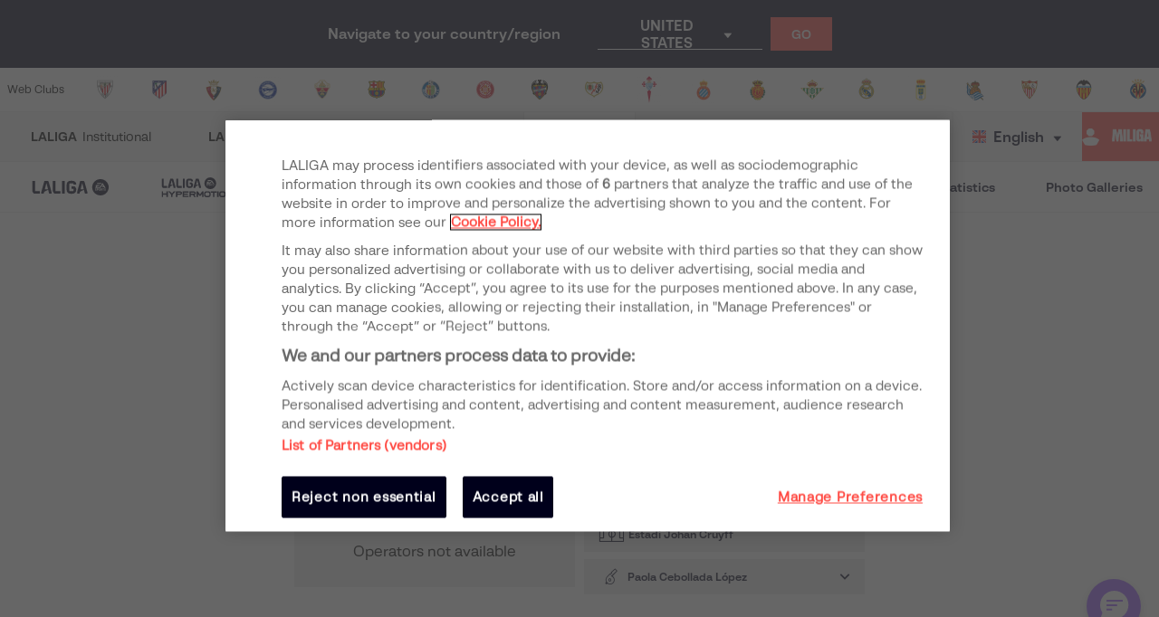

--- FILE ---
content_type: application/javascript; charset=UTF-8
request_url: https://www.laliga.com/_next/static/chunks/70.1e291c613199c73114c1.js
body_size: 15849
content:
(window.webpackJsonp_N_E=window.webpackJsonp_N_E||[]).push([[70],{"5aBA":function(e,t,n){"use strict";var r=60103,i=60106,o=60107,s=60108,u=60114,a=60109,c=60110,l=60112,d=60113,h=60120,p=60115,f=60116,g=60121,m=60122,I=60117,y=60129,b=60131;if("function"===typeof Symbol&&Symbol.for){var v=Symbol.for;r=v("react.element"),i=v("react.portal"),o=v("react.fragment"),s=v("react.strict_mode"),u=v("react.profiler"),a=v("react.provider"),c=v("react.context"),l=v("react.forward_ref"),d=v("react.suspense"),h=v("react.suspense_list"),p=v("react.memo"),f=v("react.lazy"),g=v("react.block"),m=v("react.server.block"),I=v("react.fundamental"),y=v("react.debug_trace_mode"),b=v("react.legacy_hidden")}function w(e){if("object"===typeof e&&null!==e){var t=e.$$typeof;switch(t){case r:switch(e=e.type){case o:case u:case s:case d:case h:return e;default:switch(e=e&&e.$$typeof){case c:case l:case f:case p:case a:return e;default:return t}}case i:return t}}}var x=a,O=r,S=l,_=o,k=f,C=p,E=i,M=u,j=s,D=d;t.ContextConsumer=c,t.ContextProvider=x,t.Element=O,t.ForwardRef=S,t.Fragment=_,t.Lazy=k,t.Memo=C,t.Portal=E,t.Profiler=M,t.StrictMode=j,t.Suspense=D,t.isAsyncMode=function(){return!1},t.isConcurrentMode=function(){return!1},t.isContextConsumer=function(e){return w(e)===c},t.isContextProvider=function(e){return w(e)===a},t.isElement=function(e){return"object"===typeof e&&null!==e&&e.$$typeof===r},t.isForwardRef=function(e){return w(e)===l},t.isFragment=function(e){return w(e)===o},t.isLazy=function(e){return w(e)===f},t.isMemo=function(e){return w(e)===p},t.isPortal=function(e){return w(e)===i},t.isProfiler=function(e){return w(e)===u},t.isStrictMode=function(e){return w(e)===s},t.isSuspense=function(e){return w(e)===d},t.isValidElementType=function(e){return"string"===typeof e||"function"===typeof e||e===o||e===u||e===y||e===s||e===d||e===h||e===b||"object"===typeof e&&null!==e&&(e.$$typeof===f||e.$$typeof===p||e.$$typeof===a||e.$$typeof===c||e.$$typeof===l||e.$$typeof===I||e.$$typeof===g||e[0]===m)},t.typeOf=w},M85P:function(e,t,n){"use strict";n.r(t),n.d(t,"default",(function(){return F})),n.d(t,"resetIdCounter",(function(){return v})),n.d(t,"useCombobox",(function(){return me})),n.d(t,"useMultipleSelection",(function(){return _e})),n.d(t,"useSelect",(function(){return de}));var r=n("17x9"),i=n.n(r),o=n("q1tI");n("cD2C");function s(e){return"object"==typeof e&&null!=e&&1===e.nodeType}function u(e,t){return(!t||"hidden"!==e)&&"visible"!==e&&"clip"!==e}function a(e,t){if(e.clientHeight<e.scrollHeight||e.clientWidth<e.scrollWidth){var n=getComputedStyle(e,null);return u(n.overflowY,t)||u(n.overflowX,t)||function(e){var t=function(e){if(!e.ownerDocument||!e.ownerDocument.defaultView)return null;try{return e.ownerDocument.defaultView.frameElement}catch(e){return null}}(e);return!!t&&(t.clientHeight<e.scrollHeight||t.clientWidth<e.scrollWidth)}(e)}return!1}function c(e,t,n,r,i,o,s,u){return o<e&&s>t||o>e&&s<t?0:o<=e&&u<=n||s>=t&&u>=n?o-e-r:s>t&&u<n||o<e&&u>n?s-t+i:0}var l=n("mrSG");let d=0;function h(e){return"function"===typeof e?e:p}function p(){}function f(e,t){if(!e)return;(function(e,t){var n=window,r=t.scrollMode,i=t.block,o=t.inline,u=t.boundary,l=t.skipOverflowHiddenElements,d="function"==typeof u?u:function(e){return e!==u};if(!s(e))throw new TypeError("Invalid target");for(var h,p,f=document.scrollingElement||document.documentElement,g=[],m=e;s(m)&&d(m);){if((m=null==(p=(h=m).parentElement)?h.getRootNode().host||null:p)===f){g.push(m);break}null!=m&&m===document.body&&a(m)&&!a(document.documentElement)||null!=m&&a(m,l)&&g.push(m)}for(var I=n.visualViewport?n.visualViewport.width:innerWidth,y=n.visualViewport?n.visualViewport.height:innerHeight,b=window.scrollX||pageXOffset,v=window.scrollY||pageYOffset,w=e.getBoundingClientRect(),x=w.height,O=w.width,S=w.top,_=w.right,k=w.bottom,C=w.left,E="start"===i||"nearest"===i?S:"end"===i?k:S+x/2,M="center"===o?C+O/2:"end"===o?_:C,j=[],D=0;D<g.length;D++){var P=g[D],R=P.getBoundingClientRect(),T=R.height,K=R.width,H=R.top,F=R.right,V=R.bottom,A=R.left;if("if-needed"===r&&S>=0&&C>=0&&k<=y&&_<=I&&S>=H&&k<=V&&C>=A&&_<=F)return j;var N=getComputedStyle(P),B=parseInt(N.borderLeftWidth,10),$=parseInt(N.borderTopWidth,10),L=parseInt(N.borderRightWidth,10),U=parseInt(N.borderBottomWidth,10),W=0,z=0,G="offsetWidth"in P?P.offsetWidth-P.clientWidth-B-L:0,q="offsetHeight"in P?P.offsetHeight-P.clientHeight-$-U:0,X="offsetWidth"in P?0===P.offsetWidth?0:K/P.offsetWidth:0,Y="offsetHeight"in P?0===P.offsetHeight?0:T/P.offsetHeight:0;if(f===P)W="start"===i?E:"end"===i?E-y:"nearest"===i?c(v,v+y,y,$,U,v+E,v+E+x,x):E-y/2,z="start"===o?M:"center"===o?M-I/2:"end"===o?M-I:c(b,b+I,I,B,L,b+M,b+M+O,O),W=Math.max(0,W+v),z=Math.max(0,z+b);else{W="start"===i?E-H-$:"end"===i?E-V+U+q:"nearest"===i?c(H,V,T,$,U+q,E,E+x,x):E-(H+T/2)+q/2,z="start"===o?M-A-B:"center"===o?M-(A+K/2)+G/2:"end"===o?M-F+L+G:c(A,F,K,B,L+G,M,M+O,O);var J=P.scrollLeft,Q=P.scrollTop;E+=Q-(W=Math.max(0,Math.min(Q+W/Y,P.scrollHeight-T/Y+q))),M+=J-(z=Math.max(0,Math.min(J+z/X,P.scrollWidth-K/X+G)))}j.push({el:P,top:W,left:z})}return j})(e,{boundary:t,block:"nearest",scrollMode:"if-needed"}).forEach((e=>{let{el:t,top:n,left:r}=e;t.scrollTop=n,t.scrollLeft=r}))}function g(e,t,n){return e===t||t instanceof n.Node&&e.contains&&e.contains(t)}function m(e,t){let n;function r(){n&&clearTimeout(n)}function i(){for(var i=arguments.length,o=new Array(i),s=0;s<i;s++)o[s]=arguments[s];r(),n=setTimeout((()=>{n=null,e(...o)}),t)}return i.cancel=r,i}function I(){for(var e=arguments.length,t=new Array(e),n=0;n<e;n++)t[n]=arguments[n];return function(e){for(var n=arguments.length,r=new Array(n>1?n-1:0),i=1;i<n;i++)r[i-1]=arguments[i];return t.some((t=>(t&&t(e,...r),e.preventDownshiftDefault||e.hasOwnProperty("nativeEvent")&&e.nativeEvent.preventDownshiftDefault)))}}function y(){for(var e=arguments.length,t=new Array(e),n=0;n<e;n++)t[n]=arguments[n];return e=>{t.forEach((t=>{"function"===typeof t?t(e):t&&(t.current=e)}))}}function b(){return String(d++)}function v(){d=0}function w(e){let{isOpen:t,resultCount:n,previousResultCount:r}=e;return t?n?n!==r?`${n} result${1===n?" is":"s are"} available, use up and down arrow keys to navigate. Press Enter key to select.`:"":"No results are available.":""}function x(e,t){return!(e=Array.isArray(e)?e[0]:e)&&t?t:e}function O(e){return"string"===typeof e.type}function S(e){return e.props}const _=["highlightedIndex","inputValue","isOpen","selectedItem","type"];function k(e){void 0===e&&(e={});const t={};return _.forEach((n=>{e.hasOwnProperty(n)&&(t[n]=e[n])})),t}function C(e,t){return Object.keys(e).reduce(((n,r)=>(n[r]=E(t,r)?t[r]:e[r],n)),{})}function E(e,t){return void 0!==e[t]}function M(e){const{key:t,keyCode:n}=e;return n>=37&&n<=40&&0!==t.indexOf("Arrow")?`Arrow${t}`:t}function j(e,t,n,r,i){if(void 0===i&&(i=!0),0===n)return-1;const o=n-1;("number"!==typeof t||t<0||t>=n)&&(t=e>0?-1:o+1);let s=t+e;s<0?s=i?o:0:s>o&&(s=i?0:o);const u=D(e,s,n,r,i);return-1===u?t>=n?-1:t:u}function D(e,t,n,r,i){const o=r(t);if(!o||!o.hasAttribute("disabled"))return t;if(e>0){for(let s=t+1;s<n;s++)if(!r(s).hasAttribute("disabled"))return s}else for(let s=t-1;s>=0;s--)if(!r(s).hasAttribute("disabled"))return s;return i?e>0?D(1,0,n,r,!1):D(-1,n-1,n,r,!1):-1}function P(e,t,n,r){return void 0===r&&(r=!0),t.some((t=>t&&(g(t,e,n)||r&&g(t,n.document.activeElement,n))))}const R=m((e=>{K(e).textContent=""}),500);function T(e,t){const n=K(t);e&&(n.textContent=e,R(t))}function K(e){void 0===e&&(e=document);let t=e.getElementById("a11y-status-message");return t||(t=e.createElement("div"),t.setAttribute("id","a11y-status-message"),t.setAttribute("role","status"),t.setAttribute("aria-live","polite"),t.setAttribute("aria-relevant","additions text"),Object.assign(t.style,{border:"0",clip:"rect(0 0 0 0)",height:"1px",margin:"-1px",overflow:"hidden",padding:"0",position:"absolute",width:"1px"}),e.body.appendChild(t),t)}var H=Object.freeze({__proto__:null,unknown:0,mouseUp:1,itemMouseEnter:2,keyDownArrowUp:3,keyDownArrowDown:4,keyDownEscape:5,keyDownEnter:6,keyDownHome:7,keyDownEnd:8,clickItem:9,blurInput:10,changeInput:11,keyDownSpaceButton:12,clickButton:13,blurButton:14,controlledPropUpdatedSelectedItem:15,touchEnd:16});var F=(()=>{class e extends o.Component{constructor(e){var t;super(e),t=this,this.id=this.props.id||`downshift-${b()}`,this.menuId=this.props.menuId||`${this.id}-menu`,this.labelId=this.props.labelId||`${this.id}-label`,this.inputId=this.props.inputId||`${this.id}-input`,this.getItemId=this.props.getItemId||(e=>`${this.id}-item-${e}`),this.input=null,this.items=[],this.itemCount=null,this.previousResultCount=0,this.timeoutIds=[],this.internalSetTimeout=(e,t)=>{const n=setTimeout((()=>{this.timeoutIds=this.timeoutIds.filter((e=>e!==n)),e()}),t);this.timeoutIds.push(n)},this.setItemCount=e=>{this.itemCount=e},this.unsetItemCount=()=>{this.itemCount=null},this.setHighlightedIndex=function(e,n){void 0===e&&(e=t.props.defaultHighlightedIndex),void 0===n&&(n={}),n=k(n),t.internalSetState({highlightedIndex:e,...n})},this.clearSelection=e=>{this.internalSetState({selectedItem:null,inputValue:"",highlightedIndex:this.props.defaultHighlightedIndex,isOpen:this.props.defaultIsOpen},e)},this.selectItem=(e,t,n)=>{t=k(t),this.internalSetState({isOpen:this.props.defaultIsOpen,highlightedIndex:this.props.defaultHighlightedIndex,selectedItem:e,inputValue:this.props.itemToString(e),...t},n)},this.selectItemAtIndex=(e,t,n)=>{const r=this.items[e];null!=r&&this.selectItem(r,t,n)},this.selectHighlightedItem=(e,t)=>this.selectItemAtIndex(this.getState().highlightedIndex,e,t),this.internalSetState=(e,t)=>{let n,r;const i={},o="function"===typeof e;return!o&&e.hasOwnProperty("inputValue")&&this.props.onInputValueChange(e.inputValue,{...this.getStateAndHelpers(),...e}),this.setState((t=>{t=this.getState(t);let s=o?e(t):e;s=this.props.stateReducer(t,s),n=s.hasOwnProperty("selectedItem");const u={};return n&&s.selectedItem!==t.selectedItem&&(r=s.selectedItem),s.type=s.type||0,Object.keys(s).forEach((e=>{t[e]!==s[e]&&(i[e]=s[e]),"type"!==e&&(s[e],E(this.props,e)||(u[e]=s[e]))})),o&&s.hasOwnProperty("inputValue")&&this.props.onInputValueChange(s.inputValue,{...this.getStateAndHelpers(),...s}),u}),(()=>{h(t)();Object.keys(i).length>1&&this.props.onStateChange(i,this.getStateAndHelpers()),n&&this.props.onSelect(e.selectedItem,this.getStateAndHelpers()),void 0!==r&&this.props.onChange(r,this.getStateAndHelpers()),this.props.onUserAction(i,this.getStateAndHelpers())}))},this.rootRef=e=>this._rootNode=e,this.getRootProps=function(e,n){let{refKey:r="ref",ref:i,...o}=void 0===e?{}:e,{suppressRefError:s=!1}=void 0===n?{}:n;t.getRootProps.called=!0,t.getRootProps.refKey=r,t.getRootProps.suppressRefError=s;const{isOpen:u}=t.getState();return{[r]:y(i,t.rootRef),role:"combobox","aria-expanded":u,"aria-haspopup":"listbox","aria-owns":u?t.menuId:null,"aria-labelledby":t.labelId,...o}},this.keyDownHandlers={ArrowDown(e){if(e.preventDefault(),this.getState().isOpen){const t=e.shiftKey?5:1;this.moveHighlightedIndex(t,{type:4})}else this.internalSetState({isOpen:!0,type:4},(()=>{const e=this.getItemCount();if(e>0){const{highlightedIndex:t}=this.getState(),n=j(1,t,e,(e=>this.getItemNodeFromIndex(e)));this.setHighlightedIndex(n,{type:4})}}))},ArrowUp(e){if(e.preventDefault(),this.getState().isOpen){const t=e.shiftKey?-5:-1;this.moveHighlightedIndex(t,{type:3})}else this.internalSetState({isOpen:!0,type:3},(()=>{const e=this.getItemCount();if(e>0){const{highlightedIndex:t}=this.getState(),n=j(-1,t,e,(e=>this.getItemNodeFromIndex(e)));this.setHighlightedIndex(n,{type:3})}}))},Enter(e){if(229===e.which)return;const{isOpen:t,highlightedIndex:n}=this.getState();if(t&&null!=n){e.preventDefault();const t=this.items[n],r=this.getItemNodeFromIndex(n);if(null==t||r&&r.hasAttribute("disabled"))return;this.selectHighlightedItem({type:6})}},Escape(e){e.preventDefault(),this.reset({type:5,...!this.state.isOpen&&{selectedItem:null,inputValue:""}})}},this.buttonKeyDownHandlers={...this.keyDownHandlers," "(e){e.preventDefault(),this.toggleMenu({type:12})}},this.inputKeyDownHandlers={...this.keyDownHandlers,Home(e){const{isOpen:t}=this.getState();if(!t)return;e.preventDefault();const n=this.getItemCount();if(n<=0||!t)return;const r=D(1,0,n,(e=>this.getItemNodeFromIndex(e)),!1);this.setHighlightedIndex(r,{type:7})},End(e){const{isOpen:t}=this.getState();if(!t)return;e.preventDefault();const n=this.getItemCount();if(n<=0||!t)return;const r=D(-1,n-1,n,(e=>this.getItemNodeFromIndex(e)),!1);this.setHighlightedIndex(r,{type:8})}},this.getToggleButtonProps=function(e){let{onClick:n,onPress:r,onKeyDown:i,onKeyUp:o,onBlur:s,...u}=void 0===e?{}:e;const{isOpen:a}=t.getState(),c={onClick:I(n,t.buttonHandleClick),onKeyDown:I(i,t.buttonHandleKeyDown),onKeyUp:I(o,t.buttonHandleKeyUp),onBlur:I(s,t.buttonHandleBlur)};return{type:"button",role:"button","aria-label":a?"close menu":"open menu","aria-haspopup":!0,"data-toggle":!0,...u.disabled?{}:c,...u}},this.buttonHandleKeyUp=e=>{e.preventDefault()},this.buttonHandleKeyDown=e=>{const t=M(e);this.buttonKeyDownHandlers[t]&&this.buttonKeyDownHandlers[t].call(this,e)},this.buttonHandleClick=e=>{e.preventDefault(),this.props.environment.document.activeElement===this.props.environment.document.body&&e.target.focus(),this.internalSetTimeout((()=>this.toggleMenu({type:13})))},this.buttonHandleBlur=e=>{const t=e.target;this.internalSetTimeout((()=>{this.isMouseDown||null!=this.props.environment.document.activeElement&&this.props.environment.document.activeElement.id===this.inputId||this.props.environment.document.activeElement===t||this.reset({type:14})}))},this.getLabelProps=e=>({htmlFor:this.inputId,id:this.labelId,...e}),this.getInputProps=function(e){let n,{onKeyDown:r,onBlur:i,onChange:o,onInput:s,onChangeText:u,...a}=void 0===e?{}:e,c={};n="onChange";const{inputValue:l,isOpen:d,highlightedIndex:h}=t.getState();return a.disabled||(c={onChange:I(o,s,t.inputHandleChange),onKeyDown:I(r,t.inputHandleKeyDown),onBlur:I(i,t.inputHandleBlur)}),{"aria-autocomplete":"list","aria-activedescendant":d&&"number"===typeof h&&h>=0?t.getItemId(h):null,"aria-controls":d?t.menuId:null,"aria-labelledby":t.labelId,autoComplete:"off",value:l,id:t.inputId,...c,...a}},this.inputHandleKeyDown=e=>{const t=M(e);t&&this.inputKeyDownHandlers[t]&&this.inputKeyDownHandlers[t].call(this,e)},this.inputHandleChange=e=>{this.internalSetState({type:11,isOpen:!0,inputValue:e.target.value,highlightedIndex:this.props.defaultHighlightedIndex})},this.inputHandleBlur=()=>{this.internalSetTimeout((()=>{const e=this.props.environment.document&&!!this.props.environment.document.activeElement&&!!this.props.environment.document.activeElement.dataset&&this.props.environment.document.activeElement.dataset.toggle&&this._rootNode&&this._rootNode.contains(this.props.environment.document.activeElement);this.isMouseDown||e||this.reset({type:10})}))},this.menuRef=e=>{this._menuNode=e},this.getMenuProps=function(e,n){let{refKey:r="ref",ref:i,...o}=void 0===e?{}:e,{suppressRefError:s=!1}=void 0===n?{}:n;return t.getMenuProps.called=!0,t.getMenuProps.refKey=r,t.getMenuProps.suppressRefError=s,{[r]:y(i,t.menuRef),role:"listbox","aria-labelledby":o&&o["aria-label"]?null:t.labelId,id:t.menuId,...o}},this.getItemProps=function(e){let{onMouseMove:n,onMouseDown:r,onClick:i,onPress:o,index:s,item:u,...a}=void 0===e?{}:e;void 0===s?(t.items.push(u),s=t.items.indexOf(u)):t.items[s]=u;const c=i,l={onMouseMove:I(n,(()=>{s!==t.getState().highlightedIndex&&(t.setHighlightedIndex(s,{type:2}),t.avoidScrolling=!0,t.internalSetTimeout((()=>t.avoidScrolling=!1),250))})),onMouseDown:I(r,(e=>{e.preventDefault()})),onClick:I(c,(()=>{t.selectItemAtIndex(s,{type:9})}))},d=a.disabled?{onMouseDown:l.onMouseDown}:l;return{id:t.getItemId(s),role:"option","aria-selected":t.getState().highlightedIndex===s,...d,...a}},this.clearItems=()=>{this.items=[]},this.reset=function(e,n){void 0===e&&(e={}),e=k(e),t.internalSetState((n=>{let{selectedItem:r}=n;return{isOpen:t.props.defaultIsOpen,highlightedIndex:t.props.defaultHighlightedIndex,inputValue:t.props.itemToString(r),...e}}),n)},this.toggleMenu=function(e,n){void 0===e&&(e={}),e=k(e),t.internalSetState((n=>{let{isOpen:r}=n;return{isOpen:!r,...r&&{highlightedIndex:t.props.defaultHighlightedIndex},...e}}),(()=>{const{isOpen:r,highlightedIndex:i}=t.getState();r&&t.getItemCount()>0&&"number"===typeof i&&t.setHighlightedIndex(i,e),h(n)()}))},this.openMenu=e=>{this.internalSetState({isOpen:!0},e)},this.closeMenu=e=>{this.internalSetState({isOpen:!1},e)},this.updateStatus=m((()=>{const e=this.getState(),t=this.items[e.highlightedIndex],n=this.getItemCount(),r=this.props.getA11yStatusMessage({itemToString:this.props.itemToString,previousResultCount:this.previousResultCount,resultCount:n,highlightedItem:t,...e});this.previousResultCount=n,T(r,this.props.environment.document)}),200);const{defaultHighlightedIndex:n,initialHighlightedIndex:r=n,defaultIsOpen:i,initialIsOpen:o=i,initialInputValue:s="",initialSelectedItem:u=null}=this.props,a=this.getState({highlightedIndex:r,isOpen:o,inputValue:s,selectedItem:u});null!=a.selectedItem&&void 0===this.props.initialInputValue&&(a.inputValue=this.props.itemToString(a.selectedItem)),this.state=a}internalClearTimeouts(){this.timeoutIds.forEach((e=>{clearTimeout(e)})),this.timeoutIds=[]}getState(e){return void 0===e&&(e=this.state),C(e,this.props)}getItemCount(){let e=this.items.length;return null!=this.itemCount?e=this.itemCount:void 0!==this.props.itemCount&&(e=this.props.itemCount),e}getItemNodeFromIndex(e){return this.props.environment.document.getElementById(this.getItemId(e))}scrollHighlightedItemIntoView(){{const e=this.getItemNodeFromIndex(this.getState().highlightedIndex);this.props.scrollIntoView(e,this._menuNode)}}moveHighlightedIndex(e,t){const n=this.getItemCount(),{highlightedIndex:r}=this.getState();if(n>0){const i=j(e,r,n,(e=>this.getItemNodeFromIndex(e)));this.setHighlightedIndex(i,t)}}getStateAndHelpers(){const{highlightedIndex:e,inputValue:t,selectedItem:n,isOpen:r}=this.getState(),{itemToString:i}=this.props,{id:o}=this,{getRootProps:s,getToggleButtonProps:u,getLabelProps:a,getMenuProps:c,getInputProps:l,getItemProps:d,openMenu:h,closeMenu:p,toggleMenu:f,selectItem:g,selectItemAtIndex:m,selectHighlightedItem:I,setHighlightedIndex:y,clearSelection:b,clearItems:v,reset:w,setItemCount:x,unsetItemCount:O,internalSetState:S}=this;return{getRootProps:s,getToggleButtonProps:u,getLabelProps:a,getMenuProps:c,getInputProps:l,getItemProps:d,reset:w,openMenu:h,closeMenu:p,toggleMenu:f,selectItem:g,selectItemAtIndex:m,selectHighlightedItem:I,setHighlightedIndex:y,clearSelection:b,clearItems:v,setItemCount:x,unsetItemCount:O,setState:S,itemToString:i,id:o,highlightedIndex:e,inputValue:t,isOpen:r,selectedItem:n}}componentDidMount(){{const e=()=>{this.isMouseDown=!0},t=e=>{this.isMouseDown=!1;!P(e.target,[this._rootNode,this._menuNode],this.props.environment)&&this.getState().isOpen&&this.reset({type:1},(()=>this.props.onOuterClick(this.getStateAndHelpers())))},n=()=>{this.isTouchMove=!1},r=()=>{this.isTouchMove=!0},i=e=>{const t=P(e.target,[this._rootNode,this._menuNode],this.props.environment,!1);this.isTouchMove||t||!this.getState().isOpen||this.reset({type:16},(()=>this.props.onOuterClick(this.getStateAndHelpers())))},{environment:o}=this.props;o.addEventListener("mousedown",e),o.addEventListener("mouseup",t),o.addEventListener("touchstart",n),o.addEventListener("touchmove",r),o.addEventListener("touchend",i),this.cleanup=()=>{this.internalClearTimeouts(),this.updateStatus.cancel(),o.removeEventListener("mousedown",e),o.removeEventListener("mouseup",t),o.removeEventListener("touchstart",n),o.removeEventListener("touchmove",r),o.removeEventListener("touchend",i)}}}shouldScroll(e,t){const{highlightedIndex:n}=void 0===this.props.highlightedIndex?this.getState():this.props,{highlightedIndex:r}=void 0===t.highlightedIndex?e:t;return n&&this.getState().isOpen&&!e.isOpen||n!==r}componentDidUpdate(e,t){E(this.props,"selectedItem")&&this.props.selectedItemChanged(e.selectedItem,this.props.selectedItem)&&this.internalSetState({type:15,inputValue:this.props.itemToString(this.props.selectedItem)}),!this.avoidScrolling&&this.shouldScroll(t,e)&&this.scrollHighlightedItemIntoView(),this.updateStatus()}componentWillUnmount(){this.cleanup()}render(){const e=x(this.props.children,p);this.clearItems(),this.getRootProps.called=!1,this.getRootProps.refKey=void 0,this.getRootProps.suppressRefError=void 0,this.getMenuProps.called=!1,this.getMenuProps.refKey=void 0,this.getMenuProps.suppressRefError=void 0,this.getLabelProps.called=!1,this.getInputProps.called=!1;const t=x(e(this.getStateAndHelpers()));return t?this.getRootProps.called||this.props.suppressRefError?t:O(t)?Object(o.cloneElement)(t,this.getRootProps(S(t))):void 0:null}}return e.defaultProps={defaultHighlightedIndex:null,defaultIsOpen:!1,getA11yStatusMessage:w,itemToString:e=>null==e?"":String(e),onStateChange:p,onInputValueChange:p,onUserAction:p,onChange:p,onSelect:p,onOuterClick:p,selectedItemChanged:(e,t)=>e!==t,environment:"undefined"===typeof window?{}:window,stateReducer:(e,t)=>t,suppressRefError:!1,scrollIntoView:f},e.stateChangeTypes=H,e})();const V={highlightedIndex:-1,isOpen:!1,selectedItem:null,inputValue:""};function A(e,t,n){const{props:r,type:i}=e,o={};Object.keys(t).forEach((r=>{!function(e,t,n,r){const{props:i,type:o}=t,s=`on${W(e)}Change`;i[s]&&void 0!==r[e]&&r[e]!==n[e]&&i[s]({type:o,...r})}(r,e,t,n),n[r]!==t[r]&&(o[r]=n[r])})),r.onStateChange&&Object.keys(o).length&&r.onStateChange({type:i,...o})}const N=m(((e,t)=>{T(e(),t)}),200),B="undefined"!==typeof window&&"undefined"!==typeof window.document&&"undefined"!==typeof window.document.createElement?o.useLayoutEffect:o.useEffect;function $(e){let{id:t=`downshift-${b()}`,labelId:n,menuId:r,getItemId:i,toggleButtonId:s,inputId:u}=e;return Object(o.useRef)({labelId:n||`${t}-label`,menuId:r||`${t}-menu`,getItemId:i||(e=>`${t}-item-${e}`),toggleButtonId:s||`${t}-toggle-button`,inputId:u||`${t}-input`}).current}function L(e,t,n){return void 0!==e?e:0===n.length?-1:n.indexOf(t)}function U(e){return/^\S{1}$/.test(e)}function W(e){return`${e.slice(0,1).toUpperCase()}${e.slice(1)}`}function z(e){const t=Object(o.useRef)(e);return t.current=e,t}function G(e,t,n){const r=Object(o.useRef)(),i=Object(o.useRef)(),s=Object(o.useCallback)(((t,n)=>{i.current=n,t=C(t,n.props);const r=e(t,n);return n.props.stateReducer(t,{...n,changes:r})}),[e]),[u,a]=Object(o.useReducer)(s,t),c=z(n),l=Object(o.useCallback)((e=>a({props:c.current,...e})),[c]),d=i.current;return Object(o.useEffect)((()=>{d&&r.current&&r.current!==u&&A(d,C(r.current,d.props),u),r.current=u}),[u,n,d]),[u,l]}function q(e,t,n){const[r,i]=G(e,t,n);return[C(r,n),i]}const X={itemToString:function(e){return e?String(e):""},stateReducer:function(e,t){return t.changes},getA11ySelectionMessage:function(e){const{selectedItem:t,itemToString:n}=e;return t?`${n(t)} has been selected.`:""},scrollIntoView:f,circularNavigation:!1,environment:"undefined"===typeof window?{}:window};function Y(e,t,n){void 0===n&&(n=V);const r=e[`default${W(t)}`];return void 0!==r?r:n[t]}function J(e,t,n){void 0===n&&(n=V);const r=e[t];if(void 0!==r)return r;const i=e[`initial${W(t)}`];return void 0!==i?i:Y(e,t,n)}function Q(e){const t=J(e,"selectedItem"),n=J(e,"isOpen"),r=J(e,"highlightedIndex"),i=J(e,"inputValue");return{highlightedIndex:r<0&&t&&n?e.items.indexOf(t):r,isOpen:n,selectedItem:t,inputValue:i}}function Z(e,t,n,r){const{items:i,initialHighlightedIndex:o,defaultHighlightedIndex:s}=e,{selectedItem:u,highlightedIndex:a}=t;return 0===i.length?-1:void 0!==o&&a===o?o:void 0!==s?s:u?0===n?i.indexOf(u):j(n,i.indexOf(u),i.length,r,!1):0===n?-1:n<0?i.length-1:0}function ee(e,t,n,r){const i=Object(o.useRef)({isMouseDown:!1,isTouchMove:!1});return Object(o.useEffect)((()=>{const o=()=>{i.current.isMouseDown=!0},s=o=>{i.current.isMouseDown=!1,e&&!P(o.target,t.map((e=>e.current)),n)&&r()},u=()=>{i.current.isTouchMove=!1},a=()=>{i.current.isTouchMove=!0},c=o=>{!e||i.current.isTouchMove||P(o.target,t.map((e=>e.current)),n,!1)||r()};return n.addEventListener("mousedown",o),n.addEventListener("mouseup",s),n.addEventListener("touchstart",u),n.addEventListener("touchmove",a),n.addEventListener("touchend",c),function(){n.removeEventListener("mousedown",o),n.removeEventListener("mouseup",s),n.removeEventListener("touchstart",u),n.removeEventListener("touchmove",a),n.removeEventListener("touchend",c)}}),[e,n]),i}let te=()=>p;function ne(e,t,n){let{isInitialMount:r,highlightedIndex:i,items:s,environment:u,...a}=n;Object(o.useEffect)((()=>{r||N((()=>e({highlightedIndex:i,highlightedItem:s[i],resultCount:s.length,...a})),u.document)}),t)}function re(e){let{highlightedIndex:t,isOpen:n,itemRefs:r,getItemNodeFromIndex:i,menuElement:s,scrollIntoView:u}=e;const a=Object(o.useRef)(!0);return B((()=>{t<0||!n||!Object.keys(r.current).length||(!1===a.current?a.current=!0:u(i(t),s))}),[t]),a}let ie=p;function oe(e,t,n){const{type:r,props:i}=t;let o;switch(r){case n.ItemMouseMove:o={highlightedIndex:t.disabled?-1:t.index};break;case n.MenuMouseLeave:o={highlightedIndex:-1};break;case n.ToggleButtonClick:case n.FunctionToggleMenu:o={isOpen:!e.isOpen,highlightedIndex:e.isOpen?-1:Z(i,e,0)};break;case n.FunctionOpenMenu:o={isOpen:!0,highlightedIndex:Z(i,e,0)};break;case n.FunctionCloseMenu:o={isOpen:!1};break;case n.FunctionSetHighlightedIndex:o={highlightedIndex:t.highlightedIndex};break;case n.FunctionSetInputValue:o={inputValue:t.inputValue};break;case n.FunctionReset:o={highlightedIndex:Y(i,"highlightedIndex"),isOpen:Y(i,"isOpen"),selectedItem:Y(i,"selectedItem"),inputValue:Y(i,"inputValue")};break;default:throw new Error("Reducer called without proper action type.")}return{...e,...o}}function se(e){for(var t=e.keysSoFar,n=e.highlightedIndex,r=e.items,i=e.itemToString,o=e.getItemNodeFromIndex,s=t.toLowerCase(),u=0;u<r.length;u++){var a=(u+n+1)%r.length,c=r[a];if(void 0!==c&&i(c).toLowerCase().startsWith(s)){var l=o(a);if(!(null===l||void 0===l?void 0:l.hasAttribute("disabled")))return a}}return n}i.a.array.isRequired,i.a.func,i.a.func,i.a.func,i.a.bool,i.a.number,i.a.number,i.a.number,i.a.bool,i.a.bool,i.a.bool,i.a.any,i.a.any,i.a.any,i.a.string,i.a.string,i.a.string,i.a.func,i.a.string,i.a.func,i.a.func,i.a.func,i.a.func,i.a.func,i.a.shape({addEventListener:i.a.func,removeEventListener:i.a.func,document:i.a.shape({getElementById:i.a.func,activeElement:i.a.any,body:i.a.any})});var ue=Object(l.__assign)(Object(l.__assign)({},X),{getA11yStatusMessage:function(e){var t=e.isOpen,n=e.resultCount,r=e.previousResultCount;return t?n?n!==r?"".concat(n," result").concat(1===n?" is":"s are"," available, use up and down arrow keys to navigate. Press Enter or Space Bar keys to select."):"":"No results are available.":""}}),ae=p;var ce=Object.freeze({__proto__:null,MenuKeyDownArrowDown:0,MenuKeyDownArrowUp:1,MenuKeyDownEscape:2,MenuKeyDownHome:3,MenuKeyDownEnd:4,MenuKeyDownEnter:5,MenuKeyDownSpaceButton:6,MenuKeyDownCharacter:7,MenuBlur:8,MenuMouseLeave:9,ItemMouseMove:10,ItemClick:11,ToggleButtonClick:12,ToggleButtonKeyDownArrowDown:13,ToggleButtonKeyDownArrowUp:14,ToggleButtonKeyDownCharacter:15,FunctionToggleMenu:16,FunctionOpenMenu:17,FunctionCloseMenu:18,FunctionSetHighlightedIndex:19,FunctionSelectItem:20,FunctionSetInputValue:21,FunctionReset:22});function le(e,t){const{type:n,props:r,shiftKey:i}=t;let o;switch(n){case 11:o={isOpen:Y(r,"isOpen"),highlightedIndex:Y(r,"highlightedIndex"),selectedItem:r.items[t.index]};break;case 15:{const n=t.key,i=`${e.inputValue}${n}`,s=se({keysSoFar:i,highlightedIndex:e.selectedItem?r.items.indexOf(e.selectedItem):-1,items:r.items,itemToString:r.itemToString,getItemNodeFromIndex:t.getItemNodeFromIndex});o={inputValue:i,...s>=0&&{selectedItem:r.items[s]}}}break;case 13:o={highlightedIndex:Z(r,e,1,t.getItemNodeFromIndex),isOpen:!0};break;case 14:o={highlightedIndex:Z(r,e,-1,t.getItemNodeFromIndex),isOpen:!0};break;case 5:case 6:o={isOpen:Y(r,"isOpen"),highlightedIndex:Y(r,"highlightedIndex"),...e.highlightedIndex>=0&&{selectedItem:r.items[e.highlightedIndex]}};break;case 3:o={highlightedIndex:D(1,0,r.items.length,t.getItemNodeFromIndex,!1)};break;case 4:o={highlightedIndex:D(-1,r.items.length-1,r.items.length,t.getItemNodeFromIndex,!1)};break;case 2:case 8:o={isOpen:!1,highlightedIndex:-1};break;case 7:{const n=t.key,i=`${e.inputValue}${n}`,s=se({keysSoFar:i,highlightedIndex:e.highlightedIndex,items:r.items,itemToString:r.itemToString,getItemNodeFromIndex:t.getItemNodeFromIndex});o={inputValue:i,...s>=0&&{highlightedIndex:s}}}break;case 0:o={highlightedIndex:j(i?5:1,e.highlightedIndex,r.items.length,t.getItemNodeFromIndex,r.circularNavigation)};break;case 1:o={highlightedIndex:j(i?-5:-1,e.highlightedIndex,r.items.length,t.getItemNodeFromIndex,r.circularNavigation)};break;case 20:o={selectedItem:t.selectedItem};break;default:return oe(e,t,ce)}return{...e,...o}}function de(e){void 0===e&&(e={}),ae(e,de);const t={...ue,...e},{items:n,scrollIntoView:r,environment:i,initialIsOpen:s,defaultIsOpen:u,itemToString:a,getA11ySelectionMessage:c,getA11yStatusMessage:l}=t,d=Q(t),[h,p]=q(le,d,t),{isOpen:f,highlightedIndex:g,selectedItem:b,inputValue:v}=h,w=Object(o.useRef)(null),x=Object(o.useRef)(null),O=Object(o.useRef)({}),S=Object(o.useRef)(!0),_=Object(o.useRef)(null),k=$(t),C=Object(o.useRef)(),E=Object(o.useRef)(!0),j=z({state:h,props:t}),D=Object(o.useCallback)((e=>O.current[k.getItemId(e)]),[k]);ne(l,[f,g,v,n],{isInitialMount:E.current,previousResultCount:C.current,items:n,environment:i,itemToString:a,...h}),ne(c,[b],{isInitialMount:E.current,previousResultCount:C.current,items:n,environment:i,itemToString:a,...h});const P=re({menuElement:x.current,highlightedIndex:g,isOpen:f,itemRefs:O,scrollIntoView:r,getItemNodeFromIndex:D});Object(o.useEffect)((()=>(_.current=m((e=>{e({type:21,inputValue:""})}),500),()=>{_.current.cancel()})),[]),Object(o.useEffect)((()=>{v&&_.current(p)}),[p,v]),ie({isInitialMount:E.current,props:t,state:h}),Object(o.useEffect)((()=>{E.current?(s||u||f)&&x.current&&x.current.focus():f?x.current&&x.current.focus():i.document.activeElement===x.current&&w.current&&(S.current=!1,w.current.focus())}),[f]),Object(o.useEffect)((()=>{E.current||(C.current=n.length)}));const R=ee(f,[x,w],i,(()=>{p({type:8})})),T=te();Object(o.useEffect)((()=>{E.current=!1}),[]),Object(o.useEffect)((()=>{f||(O.current={})}),[f]);const K=Object(o.useMemo)((()=>({ArrowDown(e){e.preventDefault(),p({type:13,getItemNodeFromIndex:D,shiftKey:e.shiftKey})},ArrowUp(e){e.preventDefault(),p({type:14,getItemNodeFromIndex:D,shiftKey:e.shiftKey})}})),[p,D]),H=Object(o.useMemo)((()=>({ArrowDown(e){e.preventDefault(),p({type:0,getItemNodeFromIndex:D,shiftKey:e.shiftKey})},ArrowUp(e){e.preventDefault(),p({type:1,getItemNodeFromIndex:D,shiftKey:e.shiftKey})},Home(e){e.preventDefault(),p({type:3,getItemNodeFromIndex:D})},End(e){e.preventDefault(),p({type:4,getItemNodeFromIndex:D})},Escape(){p({type:2})},Enter(e){e.preventDefault(),p({type:5})}," "(e){e.preventDefault(),p({type:6})}})),[p,D]),F=Object(o.useCallback)((()=>{p({type:16})}),[p]),V=Object(o.useCallback)((()=>{p({type:18})}),[p]),A=Object(o.useCallback)((()=>{p({type:17})}),[p]),N=Object(o.useCallback)((e=>{p({type:19,highlightedIndex:e})}),[p]),B=Object(o.useCallback)((e=>{p({type:20,selectedItem:e})}),[p]),W=Object(o.useCallback)((()=>{p({type:22})}),[p]),G=Object(o.useCallback)((e=>{p({type:21,inputValue:e})}),[p]),X=Object(o.useCallback)((e=>({id:k.labelId,htmlFor:k.toggleButtonId,...e})),[k]),Y=Object(o.useCallback)((function(e,t){let{onMouseLeave:n,refKey:r="ref",onKeyDown:i,onBlur:o,ref:s,...u}=void 0===e?{}:e,{suppressRefError:a=!1}=void 0===t?{}:t;const c=j.current.state;return T("getMenuProps",a,r,x),{[r]:y(s,(e=>{x.current=e})),id:k.menuId,role:"listbox","aria-labelledby":k.labelId,tabIndex:-1,...c.isOpen&&c.highlightedIndex>-1&&{"aria-activedescendant":k.getItemId(c.highlightedIndex)},onMouseLeave:I(n,(()=>{p({type:9})})),onKeyDown:I(i,(e=>{const t=M(e);t&&H[t]?H[t](e):U(t)&&p({type:7,key:t,getItemNodeFromIndex:D})})),onBlur:I(o,(()=>{if(!1===S.current)return void(S.current=!0);!R.current.isMouseDown&&p({type:8})})),...u}}),[p,j,H,R,T,k,D]);return{getToggleButtonProps:Object(o.useCallback)((function(e,t){let{onClick:n,onKeyDown:r,refKey:i="ref",ref:o,...s}=void 0===e?{}:e,{suppressRefError:u=!1}=void 0===t?{}:t;const a=()=>{p({type:12})},c=e=>{const t=M(e);t&&K[t]?K[t](e):U(t)&&p({type:15,key:t,getItemNodeFromIndex:D})},l={[i]:y(o,(e=>{w.current=e})),id:k.toggleButtonId,"aria-haspopup":"listbox","aria-expanded":j.current.state.isOpen,"aria-labelledby":`${k.labelId} ${k.toggleButtonId}`,...s};return s.disabled||(l.onClick=I(n,a),l.onKeyDown=I(r,c)),T("getToggleButtonProps",u,i,w),l}),[p,j,K,T,k,D]),getLabelProps:X,getMenuProps:Y,getItemProps:Object(o.useCallback)((function(e){let{item:t,index:n,onMouseMove:r,onClick:i,refKey:o="ref",ref:s,disabled:u,...a}=void 0===e?{}:e;const{state:c,props:l}=j.current,d=()=>{p({type:11,index:n})},h=L(n,t,l.items);if(h<0)throw new Error("Pass either item or item index in getItemProps!");const f={disabled:u,role:"option","aria-selected":`${h===c.highlightedIndex}`,id:k.getItemId(h),[o]:y(s,(e=>{e&&(O.current[k.getItemId(h)]=e)})),...a};return u||(f.onClick=I(i,d)),f.onMouseMove=I(r,(()=>{n!==c.highlightedIndex&&(P.current=!1,p({type:10,index:n,disabled:u}))})),f}),[p,j,P,k]),toggleMenu:F,openMenu:A,closeMenu:V,setHighlightedIndex:N,selectItem:B,reset:W,setInputValue:G,highlightedIndex:g,isOpen:f,selectedItem:b,inputValue:v}}de.stateChangeTypes=ce;var he=Object.freeze({__proto__:null,InputKeyDownArrowDown:0,InputKeyDownArrowUp:1,InputKeyDownEscape:2,InputKeyDownHome:3,InputKeyDownEnd:4,InputKeyDownEnter:5,InputChange:6,InputBlur:7,MenuMouseLeave:8,ItemMouseMove:9,ItemClick:10,ToggleButtonClick:11,FunctionToggleMenu:12,FunctionOpenMenu:13,FunctionCloseMenu:14,FunctionSetHighlightedIndex:15,FunctionSelectItem:16,FunctionSetInputValue:17,FunctionReset:18,ControlledPropUpdatedSelectedItem:19});i.a.array.isRequired,i.a.func,i.a.func,i.a.func,i.a.bool,i.a.number,i.a.number,i.a.number,i.a.bool,i.a.bool,i.a.bool,i.a.any,i.a.any,i.a.any,i.a.string,i.a.string,i.a.string,i.a.string,i.a.string,i.a.string,i.a.func,i.a.string,i.a.string,i.a.func,i.a.func,i.a.func,i.a.func,i.a.func,i.a.func,i.a.shape({addEventListener:i.a.func,removeEventListener:i.a.func,document:i.a.shape({getElementById:i.a.func,activeElement:i.a.any,body:i.a.any})});let pe=p;const fe={...X,getA11yStatusMessage:w,circularNavigation:!0};function ge(e,t){const{type:n,props:r,shiftKey:i}=t;let o;switch(n){case 10:o={isOpen:Y(r,"isOpen"),highlightedIndex:Y(r,"highlightedIndex"),selectedItem:r.items[t.index],inputValue:r.itemToString(r.items[t.index])};break;case 0:o=e.isOpen?{highlightedIndex:j(i?5:1,e.highlightedIndex,r.items.length,t.getItemNodeFromIndex,r.circularNavigation)}:{highlightedIndex:Z(r,e,1,t.getItemNodeFromIndex),isOpen:r.items.length>=0};break;case 1:o=e.isOpen?{highlightedIndex:j(i?-5:-1,e.highlightedIndex,r.items.length,t.getItemNodeFromIndex,r.circularNavigation)}:{highlightedIndex:Z(r,e,-1,t.getItemNodeFromIndex),isOpen:r.items.length>=0};break;case 5:o={...e.isOpen&&e.highlightedIndex>=0&&{selectedItem:r.items[e.highlightedIndex],isOpen:Y(r,"isOpen"),highlightedIndex:Y(r,"highlightedIndex"),inputValue:r.itemToString(r.items[e.highlightedIndex])}};break;case 2:o={isOpen:!1,highlightedIndex:-1,...!e.isOpen&&{selectedItem:null,inputValue:""}};break;case 3:o={highlightedIndex:D(1,0,r.items.length,t.getItemNodeFromIndex,!1)};break;case 4:o={highlightedIndex:D(-1,r.items.length-1,r.items.length,t.getItemNodeFromIndex,!1)};break;case 7:o={isOpen:!1,highlightedIndex:-1,...e.highlightedIndex>=0&&t.selectItem&&{selectedItem:r.items[e.highlightedIndex],inputValue:r.itemToString(r.items[e.highlightedIndex])}};break;case 6:o={isOpen:!0,highlightedIndex:Y(r,"highlightedIndex"),inputValue:t.inputValue};break;case 16:o={selectedItem:t.selectedItem,inputValue:r.itemToString(t.selectedItem)};break;case 19:o={inputValue:t.inputValue};break;default:return oe(e,t,he)}return{...e,...o}}function me(e){void 0===e&&(e={}),pe(e,me);const t={...fe,...e},{initialIsOpen:n,defaultIsOpen:r,items:i,scrollIntoView:s,environment:u,getA11yStatusMessage:a,getA11ySelectionMessage:c,itemToString:l}=t,d=function(e){const t=Q(e),{selectedItem:n}=t;let{inputValue:r}=t;return""===r&&n&&void 0===e.defaultInputValue&&void 0===e.initialInputValue&&void 0===e.inputValue&&(r=e.itemToString(n)),{...t,inputValue:r}}(t),[h,p]=function(e,t,n){const r=Object(o.useRef)(),[i,s]=G(e,t,n);return Object(o.useEffect)((()=>{E(n,"selectedItem")&&(r.current!==n.selectedItem&&s({type:19,inputValue:n.itemToString(n.selectedItem)}),r.current=i.selectedItem===r.current?n.selectedItem:i.selectedItem)})),[C(i,n),s]}(ge,d,t),{isOpen:f,highlightedIndex:g,selectedItem:m,inputValue:b}=h,v=Object(o.useRef)(null),w=Object(o.useRef)({}),x=Object(o.useRef)(null),O=Object(o.useRef)(null),S=Object(o.useRef)(null),_=Object(o.useRef)(!0),k=$(t),j=Object(o.useRef)(),D=z({state:h,props:t}),P=Object(o.useCallback)((e=>w.current[k.getItemId(e)]),[k]);ne(a,[f,g,b,i],{isInitialMount:_.current,previousResultCount:j.current,items:i,environment:u,itemToString:l,...h}),ne(c,[m],{isInitialMount:_.current,previousResultCount:j.current,items:i,environment:u,itemToString:l,...h});const R=re({menuElement:v.current,highlightedIndex:g,isOpen:f,itemRefs:w,scrollIntoView:s,getItemNodeFromIndex:P});ie({isInitialMount:_.current,props:t,state:h}),Object(o.useEffect)((()=>{(n||r||f)&&x.current&&x.current.focus()}),[]),Object(o.useEffect)((()=>{_.current||(j.current=i.length)}));const T=ee(f,[S,v,O],u,(()=>{p({type:7,selectItem:!1})})),K=te();Object(o.useEffect)((()=>{_.current=!1}),[]),Object(o.useEffect)((()=>{f||(w.current={})}),[f]);const H=Object(o.useMemo)((()=>({ArrowDown(e){e.preventDefault(),p({type:0,shiftKey:e.shiftKey,getItemNodeFromIndex:P})},ArrowUp(e){e.preventDefault(),p({type:1,shiftKey:e.shiftKey,getItemNodeFromIndex:P})},Home(e){D.current.state.isOpen&&(e.preventDefault(),p({type:3,getItemNodeFromIndex:P}))},End(e){D.current.state.isOpen&&(e.preventDefault(),p({type:4,getItemNodeFromIndex:P}))},Escape(e){const t=D.current.state;(t.isOpen||t.inputValue||t.selectedItem||t.highlightedIndex>-1)&&(e.preventDefault(),p({type:2}))},Enter(e){const t=D.current.state;!t.isOpen||t.highlightedIndex<0||229===e.which||(e.preventDefault(),p({type:5,getItemNodeFromIndex:P}))}})),[p,D,P]),F=Object(o.useCallback)((e=>({id:k.labelId,htmlFor:k.inputId,...e})),[k]),V=Object(o.useCallback)((function(e,t){let{onMouseLeave:n,refKey:r="ref",ref:i,...o}=void 0===e?{}:e,{suppressRefError:s=!1}=void 0===t?{}:t;return K("getMenuProps",s,r,v),{[r]:y(i,(e=>{v.current=e})),id:k.menuId,role:"listbox","aria-labelledby":k.labelId,onMouseLeave:I(n,(()=>{p({type:8})})),...o}}),[p,K,k]),A=Object(o.useCallback)((function(e){let{item:t,index:n,refKey:r="ref",ref:i,onMouseMove:o,onMouseDown:s,onClick:u,onPress:a,disabled:c,...l}=void 0===e?{}:e;const{props:d,state:h}=D.current,f=L(n,t,d.items);if(f<0)throw new Error("Pass either item or item index in getItemProps!");const g=u;return{[r]:y(i,(e=>{e&&(w.current[k.getItemId(f)]=e)})),disabled:c,role:"option","aria-selected":`${f===h.highlightedIndex}`,id:k.getItemId(f),...!c&&{onClick:I(g,(()=>{p({type:10,index:n})}))},onMouseMove:I(o,(()=>{n!==h.highlightedIndex&&(R.current=!1,p({type:9,index:n,disabled:c}))})),onMouseDown:I(s,(e=>e.preventDefault())),...l}}),[p,D,R,k]),N=Object(o.useCallback)((function(e){let{onClick:t,onPress:n,refKey:r="ref",ref:i,...o}=void 0===e?{}:e;return{[r]:y(i,(e=>{O.current=e})),id:k.toggleButtonId,tabIndex:-1,...!o.disabled&&{onClick:I(t,(()=>{p({type:11}),!D.current.state.isOpen&&x.current&&x.current.focus()}))},...o}}),[p,D,k]),B=Object(o.useCallback)((function(e,t){let{onKeyDown:n,onChange:r,onInput:i,onBlur:o,onChangeText:s,refKey:u="ref",ref:a,...c}=void 0===e?{}:e,{suppressRefError:l=!1}=void 0===t?{}:t;K("getInputProps",l,u,x);const d=D.current.state,h=e=>{const t=M(e);t&&H[t]&&H[t](e)},f=e=>{p({type:6,inputValue:e.target.value})},g=()=>{d.isOpen&&!T.current.isMouseDown&&p({type:7,selectItem:!0})};let m={};return c.disabled||(m={onChange:I(r,i,f),onKeyDown:I(n,h),onBlur:I(o,g)}),{[u]:y(a,(e=>{x.current=e})),id:k.inputId,"aria-autocomplete":"list","aria-controls":k.menuId,...d.isOpen&&d.highlightedIndex>-1&&{"aria-activedescendant":k.getItemId(d.highlightedIndex)},"aria-labelledby":k.labelId,autoComplete:"off",value:d.inputValue,...m,...c}}),[p,H,D,T,K,k]),U=Object(o.useCallback)((function(e,t){let{refKey:n="ref",ref:r,...i}=void 0===e?{}:e,{suppressRefError:o=!1}=void 0===t?{}:t;return K("getComboboxProps",o,n,S),{[n]:y(r,(e=>{S.current=e})),role:"combobox","aria-haspopup":"listbox","aria-owns":k.menuId,"aria-expanded":D.current.state.isOpen,...i}}),[D,K,k]),W=Object(o.useCallback)((()=>{p({type:12})}),[p]),q=Object(o.useCallback)((()=>{p({type:14})}),[p]),X=Object(o.useCallback)((()=>{p({type:13})}),[p]),Y=Object(o.useCallback)((e=>{p({type:15,highlightedIndex:e})}),[p]),J=Object(o.useCallback)((e=>{p({type:16,selectedItem:e})}),[p]);return{getItemProps:A,getLabelProps:F,getMenuProps:V,getInputProps:B,getComboboxProps:U,getToggleButtonProps:N,toggleMenu:W,openMenu:X,closeMenu:q,setHighlightedIndex:Y,setInputValue:Object(o.useCallback)((e=>{p({type:17,inputValue:e})}),[p]),selectItem:J,reset:Object(o.useCallback)((()=>{p({type:18})}),[p]),highlightedIndex:g,isOpen:f,selectedItem:m,inputValue:b}}me.stateChangeTypes=he;const Ie={activeIndex:-1,selectedItems:[]};function ye(e,t){return J(e,t,Ie)}function be(e,t){return Y(e,t,Ie)}function ve(e){if(e.shiftKey||e.metaKey||e.ctrlKey||e.altKey)return!1;const t=e.target;return!(t instanceof HTMLInputElement&&""!==t.value)||0===t.selectionStart&&0===t.selectionEnd}i.a.array,i.a.array,i.a.array,i.a.func,i.a.func,i.a.func,i.a.number,i.a.number,i.a.number,i.a.func,i.a.func,i.a.string,i.a.string,i.a.shape({addEventListener:i.a.func,removeEventListener:i.a.func,document:i.a.shape({getElementById:i.a.func,activeElement:i.a.any,body:i.a.any})});const we={itemToString:X.itemToString,stateReducer:X.stateReducer,environment:X.environment,getA11yRemovalMessage:function(e){const{removedSelectedItem:t,itemToString:n}=e;return`${n(t)} has been removed.`},keyNavigationNext:"ArrowRight",keyNavigationPrevious:"ArrowLeft"};let xe=p;var Oe=Object.freeze({__proto__:null,SelectedItemClick:0,SelectedItemKeyDownDelete:1,SelectedItemKeyDownBackspace:2,SelectedItemKeyDownNavigationNext:3,SelectedItemKeyDownNavigationPrevious:4,DropdownKeyDownNavigationPrevious:5,DropdownKeyDownBackspace:6,DropdownClick:7,FunctionAddSelectedItem:8,FunctionRemoveSelectedItem:9,FunctionSetSelectedItems:10,FunctionSetActiveIndex:11,FunctionReset:12});function Se(e,t){const{type:n,index:r,props:i,selectedItem:o}=t,{activeIndex:s,selectedItems:u}=e;let a;switch(n){case 0:a={activeIndex:r};break;case 4:a={activeIndex:s-1<0?0:s-1};break;case 3:a={activeIndex:s+1>=u.length?-1:s+1};break;case 2:case 1:{let e=s;1===u.length?e=-1:s===u.length-1&&(e=u.length-2),a={selectedItems:[...u.slice(0,s),...u.slice(s+1)],activeIndex:e};break}case 5:a={activeIndex:u.length-1};break;case 6:a={selectedItems:u.slice(0,u.length-1)};break;case 8:a={selectedItems:[...u,o]};break;case 7:a={activeIndex:-1};break;case 9:{let e=s;const t=u.indexOf(o);t>=0&&(1===u.length?e=-1:t===u.length-1&&(e=u.length-2),a={selectedItems:[...u.slice(0,t),...u.slice(t+1)],activeIndex:e});break}case 10:{const{selectedItems:e}=t;a={selectedItems:e};break}case 11:{const{activeIndex:e}=t;a={activeIndex:e};break}case 12:a={activeIndex:be(i,"activeIndex"),selectedItems:be(i,"selectedItems")};break;default:throw new Error("Reducer called without proper action type.")}return{...e,...a}}function _e(e){void 0===e&&(e={}),xe(e,_e);const t={...we,...e},{getA11yRemovalMessage:n,itemToString:r,environment:i,keyNavigationNext:s,keyNavigationPrevious:u}=t,[a,c]=q(Se,function(e){return{activeIndex:ye(e,"activeIndex"),selectedItems:ye(e,"selectedItems")}}(t),t),{activeIndex:l,selectedItems:d}=a,h=Object(o.useRef)(!0),p=Object(o.useRef)(null),f=Object(o.useRef)(d),g=Object(o.useRef)();g.current=[];const m=z({state:a,props:t});Object(o.useEffect)((()=>{if(!h.current){if(d.length<f.current.length){const e=f.current.find((e=>d.indexOf(e)<0));T(n({itemToString:r,resultCount:d.length,removedSelectedItem:e,activeIndex:l,activeSelectedItem:d[l]}),i.document)}f.current=d}}),[d.length]),Object(o.useEffect)((()=>{h.current||(-1===l&&p.current?p.current.focus():g.current[l]&&g.current[l].focus())}),[l]),ie({isInitialMount:h.current,props:t,state:a});const b=te();Object(o.useEffect)((()=>{h.current=!1}),[]);const v=Object(o.useMemo)((()=>({[u](){c({type:4})},[s](){c({type:3})},Delete(){c({type:1})},Backspace(){c({type:2})}})),[c,s,u]),w=Object(o.useMemo)((()=>({[u](e){ve(e)&&c({type:5})},Backspace(e){ve(e)&&c({type:6})}})),[c,u]);return{getSelectedItemProps:Object(o.useCallback)((function(e){let{refKey:t="ref",ref:n,onClick:r,onKeyDown:i,selectedItem:o,index:s,...u}=void 0===e?{}:e;const{state:a}=m.current;if(L(s,o,a.selectedItems)<0)throw new Error("Pass either selectedItem or index in getSelectedItemProps!");return{[t]:y(n,(e=>{e&&g.current.push(e)})),tabIndex:s===a.activeIndex?0:-1,onClick:I(r,(()=>{c({type:0,index:s})})),onKeyDown:I(i,(e=>{const t=M(e);t&&v[t]&&v[t](e)})),...u}}),[c,m,v]),getDropdownProps:Object(o.useCallback)((function(e,t){let{refKey:n="ref",ref:r,onKeyDown:i,onClick:o,preventKeyAction:s=!1,...u}=void 0===e?{}:e,{suppressRefError:a=!1}=void 0===t?{}:t;b("getDropdownProps",a,n,p);return{[n]:y(r,(e=>{e&&(p.current=e)})),...!s&&{onKeyDown:I(i,(e=>{const t=M(e);t&&w[t]&&w[t](e)})),onClick:I(o,(()=>{c({type:7})}))},...u}}),[c,w,b]),addSelectedItem:Object(o.useCallback)((e=>{c({type:8,selectedItem:e})}),[c]),removeSelectedItem:Object(o.useCallback)((e=>{c({type:9,selectedItem:e})}),[c]),setSelectedItems:Object(o.useCallback)((e=>{c({type:10,selectedItems:e})}),[c]),setActiveIndex:Object(o.useCallback)((e=>{c({type:11,activeIndex:e})}),[c]),reset:Object(o.useCallback)((()=>{c({type:12})}),[c]),selectedItems:d,activeIndex:l}}_e.stateChangeTypes=Oe},cD2C:function(e,t,n){"use strict";e.exports=n("5aBA")},mrSG:function(e,t,n){"use strict";n.r(t),n.d(t,"__extends",(function(){return i})),n.d(t,"__assign",(function(){return o})),n.d(t,"__rest",(function(){return s})),n.d(t,"__decorate",(function(){return u})),n.d(t,"__param",(function(){return a})),n.d(t,"__esDecorate",(function(){return c})),n.d(t,"__runInitializers",(function(){return l})),n.d(t,"__propKey",(function(){return d})),n.d(t,"__setFunctionName",(function(){return h})),n.d(t,"__metadata",(function(){return p})),n.d(t,"__awaiter",(function(){return f})),n.d(t,"__generator",(function(){return g})),n.d(t,"__createBinding",(function(){return m})),n.d(t,"__exportStar",(function(){return I})),n.d(t,"__values",(function(){return y})),n.d(t,"__read",(function(){return b})),n.d(t,"__spread",(function(){return v})),n.d(t,"__spreadArrays",(function(){return w})),n.d(t,"__spreadArray",(function(){return x})),n.d(t,"__await",(function(){return O})),n.d(t,"__asyncGenerator",(function(){return S})),n.d(t,"__asyncDelegator",(function(){return _})),n.d(t,"__asyncValues",(function(){return k})),n.d(t,"__makeTemplateObject",(function(){return C})),n.d(t,"__importStar",(function(){return M})),n.d(t,"__importDefault",(function(){return j})),n.d(t,"__classPrivateFieldGet",(function(){return D})),n.d(t,"__classPrivateFieldSet",(function(){return P})),n.d(t,"__classPrivateFieldIn",(function(){return R})),n.d(t,"__addDisposableResource",(function(){return T})),n.d(t,"__disposeResources",(function(){return H}));var r=function(e,t){return(r=Object.setPrototypeOf||{__proto__:[]}instanceof Array&&function(e,t){e.__proto__=t}||function(e,t){for(var n in t)Object.prototype.hasOwnProperty.call(t,n)&&(e[n]=t[n])})(e,t)};function i(e,t){if("function"!==typeof t&&null!==t)throw new TypeError("Class extends value "+String(t)+" is not a constructor or null");function n(){this.constructor=e}r(e,t),e.prototype=null===t?Object.create(t):(n.prototype=t.prototype,new n)}var o=function(){return(o=Object.assign||function(e){for(var t,n=1,r=arguments.length;n<r;n++)for(var i in t=arguments[n])Object.prototype.hasOwnProperty.call(t,i)&&(e[i]=t[i]);return e}).apply(this,arguments)};function s(e,t){var n={};for(var r in e)Object.prototype.hasOwnProperty.call(e,r)&&t.indexOf(r)<0&&(n[r]=e[r]);if(null!=e&&"function"===typeof Object.getOwnPropertySymbols){var i=0;for(r=Object.getOwnPropertySymbols(e);i<r.length;i++)t.indexOf(r[i])<0&&Object.prototype.propertyIsEnumerable.call(e,r[i])&&(n[r[i]]=e[r[i]])}return n}function u(e,t,n,r){var i,o=arguments.length,s=o<3?t:null===r?r=Object.getOwnPropertyDescriptor(t,n):r;if("object"===typeof Reflect&&"function"===typeof Reflect.decorate)s=Reflect.decorate(e,t,n,r);else for(var u=e.length-1;u>=0;u--)(i=e[u])&&(s=(o<3?i(s):o>3?i(t,n,s):i(t,n))||s);return o>3&&s&&Object.defineProperty(t,n,s),s}function a(e,t){return function(n,r){t(n,r,e)}}function c(e,t,n,r,i,o){function s(e){if(void 0!==e&&"function"!==typeof e)throw new TypeError("Function expected");return e}for(var u,a=r.kind,c="getter"===a?"get":"setter"===a?"set":"value",l=!t&&e?r.static?e:e.prototype:null,d=t||(l?Object.getOwnPropertyDescriptor(l,r.name):{}),h=!1,p=n.length-1;p>=0;p--){var f={};for(var g in r)f[g]="access"===g?{}:r[g];for(var g in r.access)f.access[g]=r.access[g];f.addInitializer=function(e){if(h)throw new TypeError("Cannot add initializers after decoration has completed");o.push(s(e||null))};var m=(0,n[p])("accessor"===a?{get:d.get,set:d.set}:d[c],f);if("accessor"===a){if(void 0===m)continue;if(null===m||"object"!==typeof m)throw new TypeError("Object expected");(u=s(m.get))&&(d.get=u),(u=s(m.set))&&(d.set=u),(u=s(m.init))&&i.unshift(u)}else(u=s(m))&&("field"===a?i.unshift(u):d[c]=u)}l&&Object.defineProperty(l,r.name,d),h=!0}function l(e,t,n){for(var r=arguments.length>2,i=0;i<t.length;i++)n=r?t[i].call(e,n):t[i].call(e);return r?n:void 0}function d(e){return"symbol"===typeof e?e:"".concat(e)}function h(e,t,n){return"symbol"===typeof t&&(t=t.description?"[".concat(t.description,"]"):""),Object.defineProperty(e,"name",{configurable:!0,value:n?"".concat(n," ",t):t})}function p(e,t){if("object"===typeof Reflect&&"function"===typeof Reflect.metadata)return Reflect.metadata(e,t)}function f(e,t,n,r){return new(n||(n=Promise))((function(i,o){function s(e){try{a(r.next(e))}catch(t){o(t)}}function u(e){try{a(r.throw(e))}catch(t){o(t)}}function a(e){var t;e.done?i(e.value):(t=e.value,t instanceof n?t:new n((function(e){e(t)}))).then(s,u)}a((r=r.apply(e,t||[])).next())}))}function g(e,t){var n,r,i,o,s={label:0,sent:function(){if(1&i[0])throw i[1];return i[1]},trys:[],ops:[]};return o={next:u(0),throw:u(1),return:u(2)},"function"===typeof Symbol&&(o[Symbol.iterator]=function(){return this}),o;function u(u){return function(a){return function(u){if(n)throw new TypeError("Generator is already executing.");for(;o&&(o=0,u[0]&&(s=0)),s;)try{if(n=1,r&&(i=2&u[0]?r.return:u[0]?r.throw||((i=r.return)&&i.call(r),0):r.next)&&!(i=i.call(r,u[1])).done)return i;switch(r=0,i&&(u=[2&u[0],i.value]),u[0]){case 0:case 1:i=u;break;case 4:return s.label++,{value:u[1],done:!1};case 5:s.label++,r=u[1],u=[0];continue;case 7:u=s.ops.pop(),s.trys.pop();continue;default:if(!(i=(i=s.trys).length>0&&i[i.length-1])&&(6===u[0]||2===u[0])){s=0;continue}if(3===u[0]&&(!i||u[1]>i[0]&&u[1]<i[3])){s.label=u[1];break}if(6===u[0]&&s.label<i[1]){s.label=i[1],i=u;break}if(i&&s.label<i[2]){s.label=i[2],s.ops.push(u);break}i[2]&&s.ops.pop(),s.trys.pop();continue}u=t.call(e,s)}catch(a){u=[6,a],r=0}finally{n=i=0}if(5&u[0])throw u[1];return{value:u[0]?u[1]:void 0,done:!0}}([u,a])}}}var m=Object.create?function(e,t,n,r){void 0===r&&(r=n);var i=Object.getOwnPropertyDescriptor(t,n);i&&!("get"in i?!t.__esModule:i.writable||i.configurable)||(i={enumerable:!0,get:function(){return t[n]}}),Object.defineProperty(e,r,i)}:function(e,t,n,r){void 0===r&&(r=n),e[r]=t[n]};function I(e,t){for(var n in e)"default"===n||Object.prototype.hasOwnProperty.call(t,n)||m(t,e,n)}function y(e){var t="function"===typeof Symbol&&Symbol.iterator,n=t&&e[t],r=0;if(n)return n.call(e);if(e&&"number"===typeof e.length)return{next:function(){return e&&r>=e.length&&(e=void 0),{value:e&&e[r++],done:!e}}};throw new TypeError(t?"Object is not iterable.":"Symbol.iterator is not defined.")}function b(e,t){var n="function"===typeof Symbol&&e[Symbol.iterator];if(!n)return e;var r,i,o=n.call(e),s=[];try{for(;(void 0===t||t-- >0)&&!(r=o.next()).done;)s.push(r.value)}catch(u){i={error:u}}finally{try{r&&!r.done&&(n=o.return)&&n.call(o)}finally{if(i)throw i.error}}return s}function v(){for(var e=[],t=0;t<arguments.length;t++)e=e.concat(b(arguments[t]));return e}function w(){for(var e=0,t=0,n=arguments.length;t<n;t++)e+=arguments[t].length;var r=Array(e),i=0;for(t=0;t<n;t++)for(var o=arguments[t],s=0,u=o.length;s<u;s++,i++)r[i]=o[s];return r}function x(e,t,n){if(n||2===arguments.length)for(var r,i=0,o=t.length;i<o;i++)!r&&i in t||(r||(r=Array.prototype.slice.call(t,0,i)),r[i]=t[i]);return e.concat(r||Array.prototype.slice.call(t))}function O(e){return this instanceof O?(this.v=e,this):new O(e)}function S(e,t,n){if(!Symbol.asyncIterator)throw new TypeError("Symbol.asyncIterator is not defined.");var r,i=n.apply(e,t||[]),o=[];return r={},s("next"),s("throw"),s("return"),r[Symbol.asyncIterator]=function(){return this},r;function s(e){i[e]&&(r[e]=function(t){return new Promise((function(n,r){o.push([e,t,n,r])>1||u(e,t)}))})}function u(e,t){try{(n=i[e](t)).value instanceof O?Promise.resolve(n.value.v).then(a,c):l(o[0][2],n)}catch(r){l(o[0][3],r)}var n}function a(e){u("next",e)}function c(e){u("throw",e)}function l(e,t){e(t),o.shift(),o.length&&u(o[0][0],o[0][1])}}function _(e){var t,n;return t={},r("next"),r("throw",(function(e){throw e})),r("return"),t[Symbol.iterator]=function(){return this},t;function r(r,i){t[r]=e[r]?function(t){return(n=!n)?{value:O(e[r](t)),done:!1}:i?i(t):t}:i}}function k(e){if(!Symbol.asyncIterator)throw new TypeError("Symbol.asyncIterator is not defined.");var t,n=e[Symbol.asyncIterator];return n?n.call(e):(e=y(e),t={},r("next"),r("throw"),r("return"),t[Symbol.asyncIterator]=function(){return this},t);function r(n){t[n]=e[n]&&function(t){return new Promise((function(r,i){(function(e,t,n,r){Promise.resolve(r).then((function(t){e({value:t,done:n})}),t)})(r,i,(t=e[n](t)).done,t.value)}))}}}function C(e,t){return Object.defineProperty?Object.defineProperty(e,"raw",{value:t}):e.raw=t,e}var E=Object.create?function(e,t){Object.defineProperty(e,"default",{enumerable:!0,value:t})}:function(e,t){e.default=t};function M(e){if(e&&e.__esModule)return e;var t={};if(null!=e)for(var n in e)"default"!==n&&Object.prototype.hasOwnProperty.call(e,n)&&m(t,e,n);return E(t,e),t}function j(e){return e&&e.__esModule?e:{default:e}}function D(e,t,n,r){if("a"===n&&!r)throw new TypeError("Private accessor was defined without a getter");if("function"===typeof t?e!==t||!r:!t.has(e))throw new TypeError("Cannot read private member from an object whose class did not declare it");return"m"===n?r:"a"===n?r.call(e):r?r.value:t.get(e)}function P(e,t,n,r,i){if("m"===r)throw new TypeError("Private method is not writable");if("a"===r&&!i)throw new TypeError("Private accessor was defined without a setter");if("function"===typeof t?e!==t||!i:!t.has(e))throw new TypeError("Cannot write private member to an object whose class did not declare it");return"a"===r?i.call(e,n):i?i.value=n:t.set(e,n),n}function R(e,t){if(null===t||"object"!==typeof t&&"function"!==typeof t)throw new TypeError("Cannot use 'in' operator on non-object");return"function"===typeof e?t===e:e.has(t)}function T(e,t,n){if(null!==t&&void 0!==t){if("object"!==typeof t)throw new TypeError("Object expected.");var r;if(n){if(!Symbol.asyncDispose)throw new TypeError("Symbol.asyncDispose is not defined.");r=t[Symbol.asyncDispose]}if(void 0===r){if(!Symbol.dispose)throw new TypeError("Symbol.dispose is not defined.");r=t[Symbol.dispose]}if("function"!==typeof r)throw new TypeError("Object not disposable.");e.stack.push({value:t,dispose:r,async:n})}else n&&e.stack.push({async:!0});return t}var K="function"===typeof SuppressedError?SuppressedError:function(e,t,n){var r=new Error(n);return r.name="SuppressedError",r.error=e,r.suppressed=t,r};function H(e){function t(t){e.error=e.hasError?new K(t,e.error,"An error was suppressed during disposal."):t,e.hasError=!0}return function n(){for(;e.stack.length;){var r=e.stack.pop();try{var i=r.dispose&&r.dispose.call(r.value);if(r.async)return Promise.resolve(i).then(n,(function(e){return t(e),n()}))}catch(o){t(o)}}if(e.hasError)throw e.error}()}t.default={__extends:i,__assign:o,__rest:s,__decorate:u,__param:a,__metadata:p,__awaiter:f,__generator:g,__createBinding:m,__exportStar:I,__values:y,__read:b,__spread:v,__spreadArrays:w,__spreadArray:x,__await:O,__asyncGenerator:S,__asyncDelegator:_,__asyncValues:k,__makeTemplateObject:C,__importStar:M,__importDefault:j,__classPrivateFieldGet:D,__classPrivateFieldSet:P,__classPrivateFieldIn:R,__addDisposableResource:T,__disposeResources:H}}}]);

--- FILE ---
content_type: application/javascript; charset=UTF-8
request_url: https://www.laliga.com/_next/static/chunks/75fc9c18.c5f381fba2b0f9a9f346.js
body_size: 19155
content:
(window.webpackJsonp_N_E=window.webpackJsonp_N_E||[]).push([[5],{"wd/R":function(e,t,n){(function(e){e.exports=function(){"use strict";var t,s;function i(){return t.apply(null,arguments)}function r(e){t=e}function a(e){return e instanceof Array||"[object Array]"===Object.prototype.toString.call(e)}function o(e){return null!=e&&"[object Object]"===Object.prototype.toString.call(e)}function u(e,t){return Object.prototype.hasOwnProperty.call(e,t)}function l(e){if(Object.getOwnPropertyNames)return 0===Object.getOwnPropertyNames(e).length;var t;for(t in e)if(u(e,t))return!1;return!0}function h(e){return void 0===e}function d(e){return"number"===typeof e||"[object Number]"===Object.prototype.toString.call(e)}function c(e){return e instanceof Date||"[object Date]"===Object.prototype.toString.call(e)}function f(e,t){var n,s=[],i=e.length;for(n=0;n<i;++n)s.push(t(e[n],n));return s}function m(e,t){for(var n in t)u(t,n)&&(e[n]=t[n]);return u(t,"toString")&&(e.toString=t.toString),u(t,"valueOf")&&(e.valueOf=t.valueOf),e}function _(e,t,n,s){return qn(e,t,n,s,!0).utc()}function y(){return{empty:!1,unusedTokens:[],unusedInput:[],overflow:-2,charsLeftOver:0,nullInput:!1,invalidEra:null,invalidMonth:null,invalidFormat:!1,userInvalidated:!1,iso:!1,parsedDateParts:[],era:null,meridiem:null,rfc2822:!1,weekdayMismatch:!1}}function g(e){return null==e._pf&&(e._pf=y()),e._pf}function w(e){if(null==e._isValid){var t=g(e),n=s.call(t.parsedDateParts,(function(e){return null!=e})),i=!isNaN(e._d.getTime())&&t.overflow<0&&!t.empty&&!t.invalidEra&&!t.invalidMonth&&!t.invalidWeekday&&!t.weekdayMismatch&&!t.nullInput&&!t.invalidFormat&&!t.userInvalidated&&(!t.meridiem||t.meridiem&&n);if(e._strict&&(i=i&&0===t.charsLeftOver&&0===t.unusedTokens.length&&void 0===t.bigHour),null!=Object.isFrozen&&Object.isFrozen(e))return i;e._isValid=i}return e._isValid}function p(e){var t=_(NaN);return null!=e?m(g(t),e):g(t).userInvalidated=!0,t}s=Array.prototype.some?Array.prototype.some:function(e){var t,n=Object(this),s=n.length>>>0;for(t=0;t<s;t++)if(t in n&&e.call(this,n[t],t,n))return!0;return!1};var v=i.momentProperties=[],k=!1;function M(e,t){var n,s,i,r=v.length;if(h(t._isAMomentObject)||(e._isAMomentObject=t._isAMomentObject),h(t._i)||(e._i=t._i),h(t._f)||(e._f=t._f),h(t._l)||(e._l=t._l),h(t._strict)||(e._strict=t._strict),h(t._tzm)||(e._tzm=t._tzm),h(t._isUTC)||(e._isUTC=t._isUTC),h(t._offset)||(e._offset=t._offset),h(t._pf)||(e._pf=g(t)),h(t._locale)||(e._locale=t._locale),r>0)for(n=0;n<r;n++)h(i=t[s=v[n]])||(e[s]=i);return e}function D(e){M(this,e),this._d=new Date(null!=e._d?e._d.getTime():NaN),this.isValid()||(this._d=new Date(NaN)),!1===k&&(k=!0,i.updateOffset(this),k=!1)}function S(e){return e instanceof D||null!=e&&null!=e._isAMomentObject}function Y(e){!1===i.suppressDeprecationWarnings&&"undefined"!==typeof console&&console.warn&&console.warn("Deprecation warning: "+e)}function O(e,t){var n=!0;return m((function(){if(null!=i.deprecationHandler&&i.deprecationHandler(null,e),n){var s,r,a,o=[],l=arguments.length;for(r=0;r<l;r++){if(s="","object"===typeof arguments[r]){for(a in s+="\n["+r+"] ",arguments[0])u(arguments[0],a)&&(s+=a+": "+arguments[0][a]+", ");s=s.slice(0,-2)}else s=arguments[r];o.push(s)}Y(e+"\nArguments: "+Array.prototype.slice.call(o).join("")+"\n"+(new Error).stack),n=!1}return t.apply(this,arguments)}),t)}var b,x={};function T(e,t){null!=i.deprecationHandler&&i.deprecationHandler(e,t),x[e]||(Y(t),x[e]=!0)}function N(e){return"undefined"!==typeof Function&&e instanceof Function||"[object Function]"===Object.prototype.toString.call(e)}function P(e){var t,n;for(n in e)u(e,n)&&(N(t=e[n])?this[n]=t:this["_"+n]=t);this._config=e,this._dayOfMonthOrdinalParseLenient=new RegExp((this._dayOfMonthOrdinalParse.source||this._ordinalParse.source)+"|"+/\d{1,2}/.source)}function R(e,t){var n,s=m({},e);for(n in t)u(t,n)&&(o(e[n])&&o(t[n])?(s[n]={},m(s[n],e[n]),m(s[n],t[n])):null!=t[n]?s[n]=t[n]:delete s[n]);for(n in e)u(e,n)&&!u(t,n)&&o(e[n])&&(s[n]=m({},s[n]));return s}function W(e){null!=e&&this.set(e)}i.suppressDeprecationWarnings=!1,i.deprecationHandler=null,b=Object.keys?Object.keys:function(e){var t,n=[];for(t in e)u(e,t)&&n.push(t);return n};var C={sameDay:"[Today at] LT",nextDay:"[Tomorrow at] LT",nextWeek:"dddd [at] LT",lastDay:"[Yesterday at] LT",lastWeek:"[Last] dddd [at] LT",sameElse:"L"};function U(e,t,n){var s=this._calendar[e]||this._calendar.sameElse;return N(s)?s.call(t,n):s}function H(e,t,n){var s=""+Math.abs(e),i=t-s.length;return(e>=0?n?"+":"":"-")+Math.pow(10,Math.max(0,i)).toString().substr(1)+s}var F=/(\[[^\[]*\])|(\\)?([Hh]mm(ss)?|Mo|MM?M?M?|Do|DDDo|DD?D?D?|ddd?d?|do?|w[o|w]?|W[o|W]?|Qo?|N{1,5}|YYYYYY|YYYYY|YYYY|YY|y{2,4}|yo?|gg(ggg?)?|GG(GGG?)?|e|E|a|A|hh?|HH?|kk?|mm?|ss?|S{1,9}|x|X|zz?|ZZ?|.)/g,L=/(\[[^\[]*\])|(\\)?(LTS|LT|LL?L?L?|l{1,4})/g,V={},E={};function G(e,t,n,s){var i=s;"string"===typeof s&&(i=function(){return this[s]()}),e&&(E[e]=i),t&&(E[t[0]]=function(){return H(i.apply(this,arguments),t[1],t[2])}),n&&(E[n]=function(){return this.localeData().ordinal(i.apply(this,arguments),e)})}function A(e){return e.match(/\[[\s\S]/)?e.replace(/^\[|\]$/g,""):e.replace(/\\/g,"")}function I(e){var t,n,s=e.match(F);for(t=0,n=s.length;t<n;t++)E[s[t]]?s[t]=E[s[t]]:s[t]=A(s[t]);return function(t){var i,r="";for(i=0;i<n;i++)r+=N(s[i])?s[i].call(t,e):s[i];return r}}function j(e,t){return e.isValid()?(t=Z(t,e.localeData()),V[t]=V[t]||I(t),V[t](e)):e.localeData().invalidDate()}function Z(e,t){var n=5;function s(e){return t.longDateFormat(e)||e}for(L.lastIndex=0;n>=0&&L.test(e);)e=e.replace(L,s),L.lastIndex=0,n-=1;return e}var z={LTS:"h:mm:ss A",LT:"h:mm A",L:"MM/DD/YYYY",LL:"MMMM D, YYYY",LLL:"MMMM D, YYYY h:mm A",LLLL:"dddd, MMMM D, YYYY h:mm A"};function $(e){var t=this._longDateFormat[e],n=this._longDateFormat[e.toUpperCase()];return t||!n?t:(this._longDateFormat[e]=n.match(F).map((function(e){return"MMMM"===e||"MM"===e||"DD"===e||"dddd"===e?e.slice(1):e})).join(""),this._longDateFormat[e])}var J="Invalid date";function q(){return this._invalidDate}var B="%d",Q=/\d{1,2}/;function X(e){return this._ordinal.replace("%d",e)}var K={future:"in %s",past:"%s ago",s:"a few seconds",ss:"%d seconds",m:"a minute",mm:"%d minutes",h:"an hour",hh:"%d hours",d:"a day",dd:"%d days",w:"a week",ww:"%d weeks",M:"a month",MM:"%d months",y:"a year",yy:"%d years"};function ee(e,t,n,s){var i=this._relativeTime[n];return N(i)?i(e,t,n,s):i.replace(/%d/i,e)}function te(e,t){var n=this._relativeTime[e>0?"future":"past"];return N(n)?n(t):n.replace(/%s/i,t)}var ne={};function se(e,t){var n=e.toLowerCase();ne[n]=ne[n+"s"]=ne[t]=e}function ie(e){return"string"===typeof e?ne[e]||ne[e.toLowerCase()]:void 0}function re(e){var t,n,s={};for(n in e)u(e,n)&&(t=ie(n))&&(s[t]=e[n]);return s}var ae={};function oe(e,t){ae[e]=t}function ue(e){var t,n=[];for(t in e)u(e,t)&&n.push({unit:t,priority:ae[t]});return n.sort((function(e,t){return e.priority-t.priority})),n}function le(e){return e%4===0&&e%100!==0||e%400===0}function he(e){return e<0?Math.ceil(e)||0:Math.floor(e)}function de(e){var t=+e,n=0;return 0!==t&&isFinite(t)&&(n=he(t)),n}function ce(e,t){return function(n){return null!=n?(me(this,e,n),i.updateOffset(this,t),this):fe(this,e)}}function fe(e,t){return e.isValid()?e._d["get"+(e._isUTC?"UTC":"")+t]():NaN}function me(e,t,n){e.isValid()&&!isNaN(n)&&("FullYear"===t&&le(e.year())&&1===e.month()&&29===e.date()?(n=de(n),e._d["set"+(e._isUTC?"UTC":"")+t](n,e.month(),et(n,e.month()))):e._d["set"+(e._isUTC?"UTC":"")+t](n))}function _e(e){return N(this[e=ie(e)])?this[e]():this}function ye(e,t){if("object"===typeof e){var n,s=ue(e=re(e)),i=s.length;for(n=0;n<i;n++)this[s[n].unit](e[s[n].unit])}else if(N(this[e=ie(e)]))return this[e](t);return this}var ge,we=/\d/,pe=/\d\d/,ve=/\d{3}/,ke=/\d{4}/,Me=/[+-]?\d{6}/,De=/\d\d?/,Se=/\d\d\d\d?/,Ye=/\d\d\d\d\d\d?/,Oe=/\d{1,3}/,be=/\d{1,4}/,xe=/[+-]?\d{1,6}/,Te=/\d+/,Ne=/[+-]?\d+/,Pe=/Z|[+-]\d\d:?\d\d/gi,Re=/Z|[+-]\d\d(?::?\d\d)?/gi,We=/[+-]?\d+(\.\d{1,3})?/,Ce=/[0-9]{0,256}['a-z\u00A0-\u05FF\u0700-\uD7FF\uF900-\uFDCF\uFDF0-\uFF07\uFF10-\uFFEF]{1,256}|[\u0600-\u06FF\/]{1,256}(\s*?[\u0600-\u06FF]{1,256}){1,2}/i;function Ue(e,t,n){ge[e]=N(t)?t:function(e,s){return e&&n?n:t}}function He(e,t){return u(ge,e)?ge[e](t._strict,t._locale):new RegExp(Fe(e))}function Fe(e){return Le(e.replace("\\","").replace(/\\(\[)|\\(\])|\[([^\]\[]*)\]|\\(.)/g,(function(e,t,n,s,i){return t||n||s||i})))}function Le(e){return e.replace(/[-\/\\^$*+?.()|[\]{}]/g,"\\$&")}ge={};var Ve={};function Ee(e,t){var n,s,i=t;for("string"===typeof e&&(e=[e]),d(t)&&(i=function(e,n){n[t]=de(e)}),s=e.length,n=0;n<s;n++)Ve[e[n]]=i}function Ge(e,t){Ee(e,(function(e,n,s,i){s._w=s._w||{},t(e,s._w,s,i)}))}function Ae(e,t,n){null!=t&&u(Ve,e)&&Ve[e](t,n._a,n,e)}var Ie,je=0,Ze=1,ze=2,$e=3,Je=4,qe=5,Be=6,Qe=7,Xe=8;function Ke(e,t){return(e%t+t)%t}function et(e,t){if(isNaN(e)||isNaN(t))return NaN;var n=Ke(t,12);return e+=(t-n)/12,1===n?le(e)?29:28:31-n%7%2}Ie=Array.prototype.indexOf?Array.prototype.indexOf:function(e){var t;for(t=0;t<this.length;++t)if(this[t]===e)return t;return-1},G("M",["MM",2],"Mo",(function(){return this.month()+1})),G("MMM",0,0,(function(e){return this.localeData().monthsShort(this,e)})),G("MMMM",0,0,(function(e){return this.localeData().months(this,e)})),se("month","M"),oe("month",8),Ue("M",De),Ue("MM",De,pe),Ue("MMM",(function(e,t){return t.monthsShortRegex(e)})),Ue("MMMM",(function(e,t){return t.monthsRegex(e)})),Ee(["M","MM"],(function(e,t){t[Ze]=de(e)-1})),Ee(["MMM","MMMM"],(function(e,t,n,s){var i=n._locale.monthsParse(e,s,n._strict);null!=i?t[Ze]=i:g(n).invalidMonth=e}));var tt="January_February_March_April_May_June_July_August_September_October_November_December".split("_"),nt="Jan_Feb_Mar_Apr_May_Jun_Jul_Aug_Sep_Oct_Nov_Dec".split("_"),st=/D[oD]?(\[[^\[\]]*\]|\s)+MMMM?/,it=Ce,rt=Ce;function at(e,t){return e?a(this._months)?this._months[e.month()]:this._months[(this._months.isFormat||st).test(t)?"format":"standalone"][e.month()]:a(this._months)?this._months:this._months.standalone}function ot(e,t){return e?a(this._monthsShort)?this._monthsShort[e.month()]:this._monthsShort[st.test(t)?"format":"standalone"][e.month()]:a(this._monthsShort)?this._monthsShort:this._monthsShort.standalone}function ut(e,t,n){var s,i,r,a=e.toLocaleLowerCase();if(!this._monthsParse)for(this._monthsParse=[],this._longMonthsParse=[],this._shortMonthsParse=[],s=0;s<12;++s)r=_([2e3,s]),this._shortMonthsParse[s]=this.monthsShort(r,"").toLocaleLowerCase(),this._longMonthsParse[s]=this.months(r,"").toLocaleLowerCase();return n?"MMM"===t?-1!==(i=Ie.call(this._shortMonthsParse,a))?i:null:-1!==(i=Ie.call(this._longMonthsParse,a))?i:null:"MMM"===t?-1!==(i=Ie.call(this._shortMonthsParse,a))||-1!==(i=Ie.call(this._longMonthsParse,a))?i:null:-1!==(i=Ie.call(this._longMonthsParse,a))||-1!==(i=Ie.call(this._shortMonthsParse,a))?i:null}function lt(e,t,n){var s,i,r;if(this._monthsParseExact)return ut.call(this,e,t,n);for(this._monthsParse||(this._monthsParse=[],this._longMonthsParse=[],this._shortMonthsParse=[]),s=0;s<12;s++){if(i=_([2e3,s]),n&&!this._longMonthsParse[s]&&(this._longMonthsParse[s]=new RegExp("^"+this.months(i,"").replace(".","")+"$","i"),this._shortMonthsParse[s]=new RegExp("^"+this.monthsShort(i,"").replace(".","")+"$","i")),n||this._monthsParse[s]||(r="^"+this.months(i,"")+"|^"+this.monthsShort(i,""),this._monthsParse[s]=new RegExp(r.replace(".",""),"i")),n&&"MMMM"===t&&this._longMonthsParse[s].test(e))return s;if(n&&"MMM"===t&&this._shortMonthsParse[s].test(e))return s;if(!n&&this._monthsParse[s].test(e))return s}}function ht(e,t){var n;if(!e.isValid())return e;if("string"===typeof t)if(/^\d+$/.test(t))t=de(t);else if(!d(t=e.localeData().monthsParse(t)))return e;return n=Math.min(e.date(),et(e.year(),t)),e._d["set"+(e._isUTC?"UTC":"")+"Month"](t,n),e}function dt(e){return null!=e?(ht(this,e),i.updateOffset(this,!0),this):fe(this,"Month")}function ct(){return et(this.year(),this.month())}function ft(e){return this._monthsParseExact?(u(this,"_monthsRegex")||_t.call(this),e?this._monthsShortStrictRegex:this._monthsShortRegex):(u(this,"_monthsShortRegex")||(this._monthsShortRegex=it),this._monthsShortStrictRegex&&e?this._monthsShortStrictRegex:this._monthsShortRegex)}function mt(e){return this._monthsParseExact?(u(this,"_monthsRegex")||_t.call(this),e?this._monthsStrictRegex:this._monthsRegex):(u(this,"_monthsRegex")||(this._monthsRegex=rt),this._monthsStrictRegex&&e?this._monthsStrictRegex:this._monthsRegex)}function _t(){function e(e,t){return t.length-e.length}var t,n,s=[],i=[],r=[];for(t=0;t<12;t++)n=_([2e3,t]),s.push(this.monthsShort(n,"")),i.push(this.months(n,"")),r.push(this.months(n,"")),r.push(this.monthsShort(n,""));for(s.sort(e),i.sort(e),r.sort(e),t=0;t<12;t++)s[t]=Le(s[t]),i[t]=Le(i[t]);for(t=0;t<24;t++)r[t]=Le(r[t]);this._monthsRegex=new RegExp("^("+r.join("|")+")","i"),this._monthsShortRegex=this._monthsRegex,this._monthsStrictRegex=new RegExp("^("+i.join("|")+")","i"),this._monthsShortStrictRegex=new RegExp("^("+s.join("|")+")","i")}function yt(e){return le(e)?366:365}G("Y",0,0,(function(){var e=this.year();return e<=9999?H(e,4):"+"+e})),G(0,["YY",2],0,(function(){return this.year()%100})),G(0,["YYYY",4],0,"year"),G(0,["YYYYY",5],0,"year"),G(0,["YYYYYY",6,!0],0,"year"),se("year","y"),oe("year",1),Ue("Y",Ne),Ue("YY",De,pe),Ue("YYYY",be,ke),Ue("YYYYY",xe,Me),Ue("YYYYYY",xe,Me),Ee(["YYYYY","YYYYYY"],je),Ee("YYYY",(function(e,t){t[je]=2===e.length?i.parseTwoDigitYear(e):de(e)})),Ee("YY",(function(e,t){t[je]=i.parseTwoDigitYear(e)})),Ee("Y",(function(e,t){t[je]=parseInt(e,10)})),i.parseTwoDigitYear=function(e){return de(e)+(de(e)>68?1900:2e3)};var gt=ce("FullYear",!0);function wt(){return le(this.year())}function pt(e,t,n,s,i,r,a){var o;return e<100&&e>=0?(o=new Date(e+400,t,n,s,i,r,a),isFinite(o.getFullYear())&&o.setFullYear(e)):o=new Date(e,t,n,s,i,r,a),o}function vt(e){var t,n;return e<100&&e>=0?((n=Array.prototype.slice.call(arguments))[0]=e+400,t=new Date(Date.UTC.apply(null,n)),isFinite(t.getUTCFullYear())&&t.setUTCFullYear(e)):t=new Date(Date.UTC.apply(null,arguments)),t}function kt(e,t,n){var s=7+t-n;return-(7+vt(e,0,s).getUTCDay()-t)%7+s-1}function Mt(e,t,n,s,i){var r,a,o=1+7*(t-1)+(7+n-s)%7+kt(e,s,i);return o<=0?a=yt(r=e-1)+o:o>yt(e)?(r=e+1,a=o-yt(e)):(r=e,a=o),{year:r,dayOfYear:a}}function Dt(e,t,n){var s,i,r=kt(e.year(),t,n),a=Math.floor((e.dayOfYear()-r-1)/7)+1;return a<1?s=a+St(i=e.year()-1,t,n):a>St(e.year(),t,n)?(s=a-St(e.year(),t,n),i=e.year()+1):(i=e.year(),s=a),{week:s,year:i}}function St(e,t,n){var s=kt(e,t,n),i=kt(e+1,t,n);return(yt(e)-s+i)/7}function Yt(e){return Dt(e,this._week.dow,this._week.doy).week}G("w",["ww",2],"wo","week"),G("W",["WW",2],"Wo","isoWeek"),se("week","w"),se("isoWeek","W"),oe("week",5),oe("isoWeek",5),Ue("w",De),Ue("ww",De,pe),Ue("W",De),Ue("WW",De,pe),Ge(["w","ww","W","WW"],(function(e,t,n,s){t[s.substr(0,1)]=de(e)}));var Ot={dow:0,doy:6};function bt(){return this._week.dow}function xt(){return this._week.doy}function Tt(e){var t=this.localeData().week(this);return null==e?t:this.add(7*(e-t),"d")}function Nt(e){var t=Dt(this,1,4).week;return null==e?t:this.add(7*(e-t),"d")}function Pt(e,t){return"string"!==typeof e?e:isNaN(e)?"number"===typeof(e=t.weekdaysParse(e))?e:null:parseInt(e,10)}function Rt(e,t){return"string"===typeof e?t.weekdaysParse(e)%7||7:isNaN(e)?null:e}function Wt(e,t){return e.slice(t,7).concat(e.slice(0,t))}G("d",0,"do","day"),G("dd",0,0,(function(e){return this.localeData().weekdaysMin(this,e)})),G("ddd",0,0,(function(e){return this.localeData().weekdaysShort(this,e)})),G("dddd",0,0,(function(e){return this.localeData().weekdays(this,e)})),G("e",0,0,"weekday"),G("E",0,0,"isoWeekday"),se("day","d"),se("weekday","e"),se("isoWeekday","E"),oe("day",11),oe("weekday",11),oe("isoWeekday",11),Ue("d",De),Ue("e",De),Ue("E",De),Ue("dd",(function(e,t){return t.weekdaysMinRegex(e)})),Ue("ddd",(function(e,t){return t.weekdaysShortRegex(e)})),Ue("dddd",(function(e,t){return t.weekdaysRegex(e)})),Ge(["dd","ddd","dddd"],(function(e,t,n,s){var i=n._locale.weekdaysParse(e,s,n._strict);null!=i?t.d=i:g(n).invalidWeekday=e})),Ge(["d","e","E"],(function(e,t,n,s){t[s]=de(e)}));var Ct="Sunday_Monday_Tuesday_Wednesday_Thursday_Friday_Saturday".split("_"),Ut="Sun_Mon_Tue_Wed_Thu_Fri_Sat".split("_"),Ht="Su_Mo_Tu_We_Th_Fr_Sa".split("_"),Ft=Ce,Lt=Ce,Vt=Ce;function Et(e,t){var n=a(this._weekdays)?this._weekdays:this._weekdays[e&&!0!==e&&this._weekdays.isFormat.test(t)?"format":"standalone"];return!0===e?Wt(n,this._week.dow):e?n[e.day()]:n}function Gt(e){return!0===e?Wt(this._weekdaysShort,this._week.dow):e?this._weekdaysShort[e.day()]:this._weekdaysShort}function At(e){return!0===e?Wt(this._weekdaysMin,this._week.dow):e?this._weekdaysMin[e.day()]:this._weekdaysMin}function It(e,t,n){var s,i,r,a=e.toLocaleLowerCase();if(!this._weekdaysParse)for(this._weekdaysParse=[],this._shortWeekdaysParse=[],this._minWeekdaysParse=[],s=0;s<7;++s)r=_([2e3,1]).day(s),this._minWeekdaysParse[s]=this.weekdaysMin(r,"").toLocaleLowerCase(),this._shortWeekdaysParse[s]=this.weekdaysShort(r,"").toLocaleLowerCase(),this._weekdaysParse[s]=this.weekdays(r,"").toLocaleLowerCase();return n?"dddd"===t?-1!==(i=Ie.call(this._weekdaysParse,a))?i:null:"ddd"===t?-1!==(i=Ie.call(this._shortWeekdaysParse,a))?i:null:-1!==(i=Ie.call(this._minWeekdaysParse,a))?i:null:"dddd"===t?-1!==(i=Ie.call(this._weekdaysParse,a))||-1!==(i=Ie.call(this._shortWeekdaysParse,a))||-1!==(i=Ie.call(this._minWeekdaysParse,a))?i:null:"ddd"===t?-1!==(i=Ie.call(this._shortWeekdaysParse,a))||-1!==(i=Ie.call(this._weekdaysParse,a))||-1!==(i=Ie.call(this._minWeekdaysParse,a))?i:null:-1!==(i=Ie.call(this._minWeekdaysParse,a))||-1!==(i=Ie.call(this._weekdaysParse,a))||-1!==(i=Ie.call(this._shortWeekdaysParse,a))?i:null}function jt(e,t,n){var s,i,r;if(this._weekdaysParseExact)return It.call(this,e,t,n);for(this._weekdaysParse||(this._weekdaysParse=[],this._minWeekdaysParse=[],this._shortWeekdaysParse=[],this._fullWeekdaysParse=[]),s=0;s<7;s++){if(i=_([2e3,1]).day(s),n&&!this._fullWeekdaysParse[s]&&(this._fullWeekdaysParse[s]=new RegExp("^"+this.weekdays(i,"").replace(".","\\.?")+"$","i"),this._shortWeekdaysParse[s]=new RegExp("^"+this.weekdaysShort(i,"").replace(".","\\.?")+"$","i"),this._minWeekdaysParse[s]=new RegExp("^"+this.weekdaysMin(i,"").replace(".","\\.?")+"$","i")),this._weekdaysParse[s]||(r="^"+this.weekdays(i,"")+"|^"+this.weekdaysShort(i,"")+"|^"+this.weekdaysMin(i,""),this._weekdaysParse[s]=new RegExp(r.replace(".",""),"i")),n&&"dddd"===t&&this._fullWeekdaysParse[s].test(e))return s;if(n&&"ddd"===t&&this._shortWeekdaysParse[s].test(e))return s;if(n&&"dd"===t&&this._minWeekdaysParse[s].test(e))return s;if(!n&&this._weekdaysParse[s].test(e))return s}}function Zt(e){if(!this.isValid())return null!=e?this:NaN;var t=this._isUTC?this._d.getUTCDay():this._d.getDay();return null!=e?(e=Pt(e,this.localeData()),this.add(e-t,"d")):t}function zt(e){if(!this.isValid())return null!=e?this:NaN;var t=(this.day()+7-this.localeData()._week.dow)%7;return null==e?t:this.add(e-t,"d")}function $t(e){if(!this.isValid())return null!=e?this:NaN;if(null!=e){var t=Rt(e,this.localeData());return this.day(this.day()%7?t:t-7)}return this.day()||7}function Jt(e){return this._weekdaysParseExact?(u(this,"_weekdaysRegex")||Qt.call(this),e?this._weekdaysStrictRegex:this._weekdaysRegex):(u(this,"_weekdaysRegex")||(this._weekdaysRegex=Ft),this._weekdaysStrictRegex&&e?this._weekdaysStrictRegex:this._weekdaysRegex)}function qt(e){return this._weekdaysParseExact?(u(this,"_weekdaysRegex")||Qt.call(this),e?this._weekdaysShortStrictRegex:this._weekdaysShortRegex):(u(this,"_weekdaysShortRegex")||(this._weekdaysShortRegex=Lt),this._weekdaysShortStrictRegex&&e?this._weekdaysShortStrictRegex:this._weekdaysShortRegex)}function Bt(e){return this._weekdaysParseExact?(u(this,"_weekdaysRegex")||Qt.call(this),e?this._weekdaysMinStrictRegex:this._weekdaysMinRegex):(u(this,"_weekdaysMinRegex")||(this._weekdaysMinRegex=Vt),this._weekdaysMinStrictRegex&&e?this._weekdaysMinStrictRegex:this._weekdaysMinRegex)}function Qt(){function e(e,t){return t.length-e.length}var t,n,s,i,r,a=[],o=[],u=[],l=[];for(t=0;t<7;t++)n=_([2e3,1]).day(t),s=Le(this.weekdaysMin(n,"")),i=Le(this.weekdaysShort(n,"")),r=Le(this.weekdays(n,"")),a.push(s),o.push(i),u.push(r),l.push(s),l.push(i),l.push(r);a.sort(e),o.sort(e),u.sort(e),l.sort(e),this._weekdaysRegex=new RegExp("^("+l.join("|")+")","i"),this._weekdaysShortRegex=this._weekdaysRegex,this._weekdaysMinRegex=this._weekdaysRegex,this._weekdaysStrictRegex=new RegExp("^("+u.join("|")+")","i"),this._weekdaysShortStrictRegex=new RegExp("^("+o.join("|")+")","i"),this._weekdaysMinStrictRegex=new RegExp("^("+a.join("|")+")","i")}function Xt(){return this.hours()%12||12}function Kt(){return this.hours()||24}function en(e,t){G(e,0,0,(function(){return this.localeData().meridiem(this.hours(),this.minutes(),t)}))}function tn(e,t){return t._meridiemParse}function nn(e){return"p"===(e+"").toLowerCase().charAt(0)}G("H",["HH",2],0,"hour"),G("h",["hh",2],0,Xt),G("k",["kk",2],0,Kt),G("hmm",0,0,(function(){return""+Xt.apply(this)+H(this.minutes(),2)})),G("hmmss",0,0,(function(){return""+Xt.apply(this)+H(this.minutes(),2)+H(this.seconds(),2)})),G("Hmm",0,0,(function(){return""+this.hours()+H(this.minutes(),2)})),G("Hmmss",0,0,(function(){return""+this.hours()+H(this.minutes(),2)+H(this.seconds(),2)})),en("a",!0),en("A",!1),se("hour","h"),oe("hour",13),Ue("a",tn),Ue("A",tn),Ue("H",De),Ue("h",De),Ue("k",De),Ue("HH",De,pe),Ue("hh",De,pe),Ue("kk",De,pe),Ue("hmm",Se),Ue("hmmss",Ye),Ue("Hmm",Se),Ue("Hmmss",Ye),Ee(["H","HH"],$e),Ee(["k","kk"],(function(e,t,n){var s=de(e);t[$e]=24===s?0:s})),Ee(["a","A"],(function(e,t,n){n._isPm=n._locale.isPM(e),n._meridiem=e})),Ee(["h","hh"],(function(e,t,n){t[$e]=de(e),g(n).bigHour=!0})),Ee("hmm",(function(e,t,n){var s=e.length-2;t[$e]=de(e.substr(0,s)),t[Je]=de(e.substr(s)),g(n).bigHour=!0})),Ee("hmmss",(function(e,t,n){var s=e.length-4,i=e.length-2;t[$e]=de(e.substr(0,s)),t[Je]=de(e.substr(s,2)),t[qe]=de(e.substr(i)),g(n).bigHour=!0})),Ee("Hmm",(function(e,t,n){var s=e.length-2;t[$e]=de(e.substr(0,s)),t[Je]=de(e.substr(s))})),Ee("Hmmss",(function(e,t,n){var s=e.length-4,i=e.length-2;t[$e]=de(e.substr(0,s)),t[Je]=de(e.substr(s,2)),t[qe]=de(e.substr(i))}));var sn=/[ap]\.?m?\.?/i,rn=ce("Hours",!0);function an(e,t,n){return e>11?n?"pm":"PM":n?"am":"AM"}var on,un={calendar:C,longDateFormat:z,invalidDate:J,ordinal:B,dayOfMonthOrdinalParse:Q,relativeTime:K,months:tt,monthsShort:nt,week:Ot,weekdays:Ct,weekdaysMin:Ht,weekdaysShort:Ut,meridiemParse:sn},ln={},hn={};function dn(e,t){var n,s=Math.min(e.length,t.length);for(n=0;n<s;n+=1)if(e[n]!==t[n])return n;return s}function cn(e){return e?e.toLowerCase().replace("_","-"):e}function fn(e){for(var t,n,s,i,r=0;r<e.length;){for(t=(i=cn(e[r]).split("-")).length,n=(n=cn(e[r+1]))?n.split("-"):null;t>0;){if(s=_n(i.slice(0,t).join("-")))return s;if(n&&n.length>=t&&dn(i,n)>=t-1)break;t--}r++}return on}function mn(e){return null!=e.match("^[^/\\\\]*$")}function _n(t){var s=null;if(void 0===ln[t]&&"undefined"!==typeof e&&e&&e.exports&&mn(t))try{s=on._abbr,n("RnhZ")("./"+t),yn(s)}catch(i){ln[t]=null}return ln[t]}function yn(e,t){var n;return e&&((n=h(t)?pn(e):gn(e,t))?on=n:"undefined"!==typeof console&&console.warn&&console.warn("Locale "+e+" not found. Did you forget to load it?")),on._abbr}function gn(e,t){if(null!==t){var n,s=un;if(t.abbr=e,null!=ln[e])T("defineLocaleOverride","use moment.updateLocale(localeName, config) to change an existing locale. moment.defineLocale(localeName, config) should only be used for creating a new locale See http://momentjs.com/guides/#/warnings/define-locale/ for more info."),s=ln[e]._config;else if(null!=t.parentLocale)if(null!=ln[t.parentLocale])s=ln[t.parentLocale]._config;else{if(null==(n=_n(t.parentLocale)))return hn[t.parentLocale]||(hn[t.parentLocale]=[]),hn[t.parentLocale].push({name:e,config:t}),null;s=n._config}return ln[e]=new W(R(s,t)),hn[e]&&hn[e].forEach((function(e){gn(e.name,e.config)})),yn(e),ln[e]}return delete ln[e],null}function wn(e,t){if(null!=t){var n,s,i=un;null!=ln[e]&&null!=ln[e].parentLocale?ln[e].set(R(ln[e]._config,t)):(null!=(s=_n(e))&&(i=s._config),t=R(i,t),null==s&&(t.abbr=e),(n=new W(t)).parentLocale=ln[e],ln[e]=n),yn(e)}else null!=ln[e]&&(null!=ln[e].parentLocale?(ln[e]=ln[e].parentLocale,e===yn()&&yn(e)):null!=ln[e]&&delete ln[e]);return ln[e]}function pn(e){var t;if(e&&e._locale&&e._locale._abbr&&(e=e._locale._abbr),!e)return on;if(!a(e)){if(t=_n(e))return t;e=[e]}return fn(e)}function vn(){return b(ln)}function kn(e){var t,n=e._a;return n&&-2===g(e).overflow&&(t=n[Ze]<0||n[Ze]>11?Ze:n[ze]<1||n[ze]>et(n[je],n[Ze])?ze:n[$e]<0||n[$e]>24||24===n[$e]&&(0!==n[Je]||0!==n[qe]||0!==n[Be])?$e:n[Je]<0||n[Je]>59?Je:n[qe]<0||n[qe]>59?qe:n[Be]<0||n[Be]>999?Be:-1,g(e)._overflowDayOfYear&&(t<je||t>ze)&&(t=ze),g(e)._overflowWeeks&&-1===t&&(t=Qe),g(e)._overflowWeekday&&-1===t&&(t=Xe),g(e).overflow=t),e}var Mn=/^\s*((?:[+-]\d{6}|\d{4})-(?:\d\d-\d\d|W\d\d-\d|W\d\d|\d\d\d|\d\d))(?:(T| )(\d\d(?::\d\d(?::\d\d(?:[.,]\d+)?)?)?)([+-]\d\d(?::?\d\d)?|\s*Z)?)?$/,Dn=/^\s*((?:[+-]\d{6}|\d{4})(?:\d\d\d\d|W\d\d\d|W\d\d|\d\d\d|\d\d|))(?:(T| )(\d\d(?:\d\d(?:\d\d(?:[.,]\d+)?)?)?)([+-]\d\d(?::?\d\d)?|\s*Z)?)?$/,Sn=/Z|[+-]\d\d(?::?\d\d)?/,Yn=[["YYYYYY-MM-DD",/[+-]\d{6}-\d\d-\d\d/],["YYYY-MM-DD",/\d{4}-\d\d-\d\d/],["GGGG-[W]WW-E",/\d{4}-W\d\d-\d/],["GGGG-[W]WW",/\d{4}-W\d\d/,!1],["YYYY-DDD",/\d{4}-\d{3}/],["YYYY-MM",/\d{4}-\d\d/,!1],["YYYYYYMMDD",/[+-]\d{10}/],["YYYYMMDD",/\d{8}/],["GGGG[W]WWE",/\d{4}W\d{3}/],["GGGG[W]WW",/\d{4}W\d{2}/,!1],["YYYYDDD",/\d{7}/],["YYYYMM",/\d{6}/,!1],["YYYY",/\d{4}/,!1]],On=[["HH:mm:ss.SSSS",/\d\d:\d\d:\d\d\.\d+/],["HH:mm:ss,SSSS",/\d\d:\d\d:\d\d,\d+/],["HH:mm:ss",/\d\d:\d\d:\d\d/],["HH:mm",/\d\d:\d\d/],["HHmmss.SSSS",/\d\d\d\d\d\d\.\d+/],["HHmmss,SSSS",/\d\d\d\d\d\d,\d+/],["HHmmss",/\d\d\d\d\d\d/],["HHmm",/\d\d\d\d/],["HH",/\d\d/]],bn=/^\/?Date\((-?\d+)/i,xn=/^(?:(Mon|Tue|Wed|Thu|Fri|Sat|Sun),?\s)?(\d{1,2})\s(Jan|Feb|Mar|Apr|May|Jun|Jul|Aug|Sep|Oct|Nov|Dec)\s(\d{2,4})\s(\d\d):(\d\d)(?::(\d\d))?\s(?:(UT|GMT|[ECMP][SD]T)|([Zz])|([+-]\d{4}))$/,Tn={UT:0,GMT:0,EDT:-240,EST:-300,CDT:-300,CST:-360,MDT:-360,MST:-420,PDT:-420,PST:-480};function Nn(e){var t,n,s,i,r,a,o=e._i,u=Mn.exec(o)||Dn.exec(o),l=Yn.length,h=On.length;if(u){for(g(e).iso=!0,t=0,n=l;t<n;t++)if(Yn[t][1].exec(u[1])){i=Yn[t][0],s=!1!==Yn[t][2];break}if(null==i)return void(e._isValid=!1);if(u[3]){for(t=0,n=h;t<n;t++)if(On[t][1].exec(u[3])){r=(u[2]||" ")+On[t][0];break}if(null==r)return void(e._isValid=!1)}if(!s&&null!=r)return void(e._isValid=!1);if(u[4]){if(!Sn.exec(u[4]))return void(e._isValid=!1);a="Z"}e._f=i+(r||"")+(a||""),An(e)}else e._isValid=!1}function Pn(e,t,n,s,i,r){var a=[Rn(e),nt.indexOf(t),parseInt(n,10),parseInt(s,10),parseInt(i,10)];return r&&a.push(parseInt(r,10)),a}function Rn(e){var t=parseInt(e,10);return t<=49?2e3+t:t<=999?1900+t:t}function Wn(e){return e.replace(/\([^()]*\)|[\n\t]/g," ").replace(/(\s\s+)/g," ").replace(/^\s\s*/,"").replace(/\s\s*$/,"")}function Cn(e,t,n){return!e||Ut.indexOf(e)===new Date(t[0],t[1],t[2]).getDay()||(g(n).weekdayMismatch=!0,n._isValid=!1,!1)}function Un(e,t,n){if(e)return Tn[e];if(t)return 0;var s=parseInt(n,10),i=s%100;return(s-i)/100*60+i}function Hn(e){var t,n=xn.exec(Wn(e._i));if(n){if(t=Pn(n[4],n[3],n[2],n[5],n[6],n[7]),!Cn(n[1],t,e))return;e._a=t,e._tzm=Un(n[8],n[9],n[10]),e._d=vt.apply(null,e._a),e._d.setUTCMinutes(e._d.getUTCMinutes()-e._tzm),g(e).rfc2822=!0}else e._isValid=!1}function Fn(e){var t=bn.exec(e._i);null===t?(Nn(e),!1===e._isValid&&(delete e._isValid,Hn(e),!1===e._isValid&&(delete e._isValid,e._strict?e._isValid=!1:i.createFromInputFallback(e)))):e._d=new Date(+t[1])}function Ln(e,t,n){return null!=e?e:null!=t?t:n}function Vn(e){var t=new Date(i.now());return e._useUTC?[t.getUTCFullYear(),t.getUTCMonth(),t.getUTCDate()]:[t.getFullYear(),t.getMonth(),t.getDate()]}function En(e){var t,n,s,i,r,a=[];if(!e._d){for(s=Vn(e),e._w&&null==e._a[ze]&&null==e._a[Ze]&&Gn(e),null!=e._dayOfYear&&(r=Ln(e._a[je],s[je]),(e._dayOfYear>yt(r)||0===e._dayOfYear)&&(g(e)._overflowDayOfYear=!0),n=vt(r,0,e._dayOfYear),e._a[Ze]=n.getUTCMonth(),e._a[ze]=n.getUTCDate()),t=0;t<3&&null==e._a[t];++t)e._a[t]=a[t]=s[t];for(;t<7;t++)e._a[t]=a[t]=null==e._a[t]?2===t?1:0:e._a[t];24===e._a[$e]&&0===e._a[Je]&&0===e._a[qe]&&0===e._a[Be]&&(e._nextDay=!0,e._a[$e]=0),e._d=(e._useUTC?vt:pt).apply(null,a),i=e._useUTC?e._d.getUTCDay():e._d.getDay(),null!=e._tzm&&e._d.setUTCMinutes(e._d.getUTCMinutes()-e._tzm),e._nextDay&&(e._a[$e]=24),e._w&&"undefined"!==typeof e._w.d&&e._w.d!==i&&(g(e).weekdayMismatch=!0)}}function Gn(e){var t,n,s,i,r,a,o,u,l;null!=(t=e._w).GG||null!=t.W||null!=t.E?(r=1,a=4,n=Ln(t.GG,e._a[je],Dt(Bn(),1,4).year),s=Ln(t.W,1),((i=Ln(t.E,1))<1||i>7)&&(u=!0)):(r=e._locale._week.dow,a=e._locale._week.doy,l=Dt(Bn(),r,a),n=Ln(t.gg,e._a[je],l.year),s=Ln(t.w,l.week),null!=t.d?((i=t.d)<0||i>6)&&(u=!0):null!=t.e?(i=t.e+r,(t.e<0||t.e>6)&&(u=!0)):i=r),s<1||s>St(n,r,a)?g(e)._overflowWeeks=!0:null!=u?g(e)._overflowWeekday=!0:(o=Mt(n,s,i,r,a),e._a[je]=o.year,e._dayOfYear=o.dayOfYear)}function An(e){if(e._f!==i.ISO_8601)if(e._f!==i.RFC_2822){e._a=[],g(e).empty=!0;var t,n,s,r,a,o,u,l=""+e._i,h=l.length,d=0;for(u=(s=Z(e._f,e._locale).match(F)||[]).length,t=0;t<u;t++)r=s[t],(n=(l.match(He(r,e))||[])[0])&&((a=l.substr(0,l.indexOf(n))).length>0&&g(e).unusedInput.push(a),l=l.slice(l.indexOf(n)+n.length),d+=n.length),E[r]?(n?g(e).empty=!1:g(e).unusedTokens.push(r),Ae(r,n,e)):e._strict&&!n&&g(e).unusedTokens.push(r);g(e).charsLeftOver=h-d,l.length>0&&g(e).unusedInput.push(l),e._a[$e]<=12&&!0===g(e).bigHour&&e._a[$e]>0&&(g(e).bigHour=void 0),g(e).parsedDateParts=e._a.slice(0),g(e).meridiem=e._meridiem,e._a[$e]=In(e._locale,e._a[$e],e._meridiem),null!==(o=g(e).era)&&(e._a[je]=e._locale.erasConvertYear(o,e._a[je])),En(e),kn(e)}else Hn(e);else Nn(e)}function In(e,t,n){var s;return null==n?t:null!=e.meridiemHour?e.meridiemHour(t,n):null!=e.isPM?((s=e.isPM(n))&&t<12&&(t+=12),s||12!==t||(t=0),t):t}function jn(e){var t,n,s,i,r,a,o=!1,u=e._f.length;if(0===u)return g(e).invalidFormat=!0,void(e._d=new Date(NaN));for(i=0;i<u;i++)r=0,a=!1,t=M({},e),null!=e._useUTC&&(t._useUTC=e._useUTC),t._f=e._f[i],An(t),w(t)&&(a=!0),r+=g(t).charsLeftOver,r+=10*g(t).unusedTokens.length,g(t).score=r,o?r<s&&(s=r,n=t):(null==s||r<s||a)&&(s=r,n=t,a&&(o=!0));m(e,n||t)}function Zn(e){if(!e._d){var t=re(e._i),n=void 0===t.day?t.date:t.day;e._a=f([t.year,t.month,n,t.hour,t.minute,t.second,t.millisecond],(function(e){return e&&parseInt(e,10)})),En(e)}}function zn(e){var t=new D(kn($n(e)));return t._nextDay&&(t.add(1,"d"),t._nextDay=void 0),t}function $n(e){var t=e._i,n=e._f;return e._locale=e._locale||pn(e._l),null===t||void 0===n&&""===t?p({nullInput:!0}):("string"===typeof t&&(e._i=t=e._locale.preparse(t)),S(t)?new D(kn(t)):(c(t)?e._d=t:a(n)?jn(e):n?An(e):Jn(e),w(e)||(e._d=null),e))}function Jn(e){var t=e._i;h(t)?e._d=new Date(i.now()):c(t)?e._d=new Date(t.valueOf()):"string"===typeof t?Fn(e):a(t)?(e._a=f(t.slice(0),(function(e){return parseInt(e,10)})),En(e)):o(t)?Zn(e):d(t)?e._d=new Date(t):i.createFromInputFallback(e)}function qn(e,t,n,s,i){var r={};return!0!==t&&!1!==t||(s=t,t=void 0),!0!==n&&!1!==n||(s=n,n=void 0),(o(e)&&l(e)||a(e)&&0===e.length)&&(e=void 0),r._isAMomentObject=!0,r._useUTC=r._isUTC=i,r._l=n,r._i=e,r._f=t,r._strict=s,zn(r)}function Bn(e,t,n,s){return qn(e,t,n,s,!1)}i.createFromInputFallback=O("value provided is not in a recognized RFC2822 or ISO format. moment construction falls back to js Date(), which is not reliable across all browsers and versions. Non RFC2822/ISO date formats are discouraged. Please refer to http://momentjs.com/guides/#/warnings/js-date/ for more info.",(function(e){e._d=new Date(e._i+(e._useUTC?" UTC":""))})),i.ISO_8601=function(){},i.RFC_2822=function(){};var Qn=O("moment().min is deprecated, use moment.max instead. http://momentjs.com/guides/#/warnings/min-max/",(function(){var e=Bn.apply(null,arguments);return this.isValid()&&e.isValid()?e<this?this:e:p()})),Xn=O("moment().max is deprecated, use moment.min instead. http://momentjs.com/guides/#/warnings/min-max/",(function(){var e=Bn.apply(null,arguments);return this.isValid()&&e.isValid()?e>this?this:e:p()}));function Kn(e,t){var n,s;if(1===t.length&&a(t[0])&&(t=t[0]),!t.length)return Bn();for(n=t[0],s=1;s<t.length;++s)t[s].isValid()&&!t[s][e](n)||(n=t[s]);return n}function es(){return Kn("isBefore",[].slice.call(arguments,0))}function ts(){return Kn("isAfter",[].slice.call(arguments,0))}var ns=function(){return Date.now?Date.now():+new Date},ss=["year","quarter","month","week","day","hour","minute","second","millisecond"];function is(e){var t,n,s=!1,i=ss.length;for(t in e)if(u(e,t)&&(-1===Ie.call(ss,t)||null!=e[t]&&isNaN(e[t])))return!1;for(n=0;n<i;++n)if(e[ss[n]]){if(s)return!1;parseFloat(e[ss[n]])!==de(e[ss[n]])&&(s=!0)}return!0}function rs(){return this._isValid}function as(){return Ts(NaN)}function os(e){var t=re(e),n=t.year||0,s=t.quarter||0,i=t.month||0,r=t.week||t.isoWeek||0,a=t.day||0,o=t.hour||0,u=t.minute||0,l=t.second||0,h=t.millisecond||0;this._isValid=is(t),this._milliseconds=+h+1e3*l+6e4*u+1e3*o*60*60,this._days=+a+7*r,this._months=+i+3*s+12*n,this._data={},this._locale=pn(),this._bubble()}function us(e){return e instanceof os}function ls(e){return e<0?-1*Math.round(-1*e):Math.round(e)}function hs(e,t,n){var s,i=Math.min(e.length,t.length),r=Math.abs(e.length-t.length),a=0;for(s=0;s<i;s++)(n&&e[s]!==t[s]||!n&&de(e[s])!==de(t[s]))&&a++;return a+r}function ds(e,t){G(e,0,0,(function(){var e=this.utcOffset(),n="+";return e<0&&(e=-e,n="-"),n+H(~~(e/60),2)+t+H(~~e%60,2)}))}ds("Z",":"),ds("ZZ",""),Ue("Z",Re),Ue("ZZ",Re),Ee(["Z","ZZ"],(function(e,t,n){n._useUTC=!0,n._tzm=fs(Re,e)}));var cs=/([\+\-]|\d\d)/gi;function fs(e,t){var n,s,i=(t||"").match(e);return null===i?null:0===(s=60*(n=((i[i.length-1]||[])+"").match(cs)||["-",0,0])[1]+de(n[2]))?0:"+"===n[0]?s:-s}function ms(e,t){var n,s;return t._isUTC?(n=t.clone(),s=(S(e)||c(e)?e.valueOf():Bn(e).valueOf())-n.valueOf(),n._d.setTime(n._d.valueOf()+s),i.updateOffset(n,!1),n):Bn(e).local()}function _s(e){return-Math.round(e._d.getTimezoneOffset())}function ys(e,t,n){var s,r=this._offset||0;if(!this.isValid())return null!=e?this:NaN;if(null!=e){if("string"===typeof e){if(null===(e=fs(Re,e)))return this}else Math.abs(e)<16&&!n&&(e*=60);return!this._isUTC&&t&&(s=_s(this)),this._offset=e,this._isUTC=!0,null!=s&&this.add(s,"m"),r!==e&&(!t||this._changeInProgress?Cs(this,Ts(e-r,"m"),1,!1):this._changeInProgress||(this._changeInProgress=!0,i.updateOffset(this,!0),this._changeInProgress=null)),this}return this._isUTC?r:_s(this)}function gs(e,t){return null!=e?("string"!==typeof e&&(e=-e),this.utcOffset(e,t),this):-this.utcOffset()}function ws(e){return this.utcOffset(0,e)}function ps(e){return this._isUTC&&(this.utcOffset(0,e),this._isUTC=!1,e&&this.subtract(_s(this),"m")),this}function vs(){if(null!=this._tzm)this.utcOffset(this._tzm,!1,!0);else if("string"===typeof this._i){var e=fs(Pe,this._i);null!=e?this.utcOffset(e):this.utcOffset(0,!0)}return this}function ks(e){return!!this.isValid()&&(e=e?Bn(e).utcOffset():0,(this.utcOffset()-e)%60===0)}function Ms(){return this.utcOffset()>this.clone().month(0).utcOffset()||this.utcOffset()>this.clone().month(5).utcOffset()}function Ds(){if(!h(this._isDSTShifted))return this._isDSTShifted;var e,t={};return M(t,this),(t=$n(t))._a?(e=t._isUTC?_(t._a):Bn(t._a),this._isDSTShifted=this.isValid()&&hs(t._a,e.toArray())>0):this._isDSTShifted=!1,this._isDSTShifted}function Ss(){return!!this.isValid()&&!this._isUTC}function Ys(){return!!this.isValid()&&this._isUTC}function Os(){return!!this.isValid()&&this._isUTC&&0===this._offset}i.updateOffset=function(){};var bs=/^(-|\+)?(?:(\d*)[. ])?(\d+):(\d+)(?::(\d+)(\.\d*)?)?$/,xs=/^(-|\+)?P(?:([-+]?[0-9,.]*)Y)?(?:([-+]?[0-9,.]*)M)?(?:([-+]?[0-9,.]*)W)?(?:([-+]?[0-9,.]*)D)?(?:T(?:([-+]?[0-9,.]*)H)?(?:([-+]?[0-9,.]*)M)?(?:([-+]?[0-9,.]*)S)?)?$/;function Ts(e,t){var n,s,i,r=e,a=null;return us(e)?r={ms:e._milliseconds,d:e._days,M:e._months}:d(e)||!isNaN(+e)?(r={},t?r[t]=+e:r.milliseconds=+e):(a=bs.exec(e))?(n="-"===a[1]?-1:1,r={y:0,d:de(a[ze])*n,h:de(a[$e])*n,m:de(a[Je])*n,s:de(a[qe])*n,ms:de(ls(1e3*a[Be]))*n}):(a=xs.exec(e))?(n="-"===a[1]?-1:1,r={y:Ns(a[2],n),M:Ns(a[3],n),w:Ns(a[4],n),d:Ns(a[5],n),h:Ns(a[6],n),m:Ns(a[7],n),s:Ns(a[8],n)}):null==r?r={}:"object"===typeof r&&("from"in r||"to"in r)&&(i=Rs(Bn(r.from),Bn(r.to)),(r={}).ms=i.milliseconds,r.M=i.months),s=new os(r),us(e)&&u(e,"_locale")&&(s._locale=e._locale),us(e)&&u(e,"_isValid")&&(s._isValid=e._isValid),s}function Ns(e,t){var n=e&&parseFloat(e.replace(",","."));return(isNaN(n)?0:n)*t}function Ps(e,t){var n={};return n.months=t.month()-e.month()+12*(t.year()-e.year()),e.clone().add(n.months,"M").isAfter(t)&&--n.months,n.milliseconds=+t-+e.clone().add(n.months,"M"),n}function Rs(e,t){var n;return e.isValid()&&t.isValid()?(t=ms(t,e),e.isBefore(t)?n=Ps(e,t):((n=Ps(t,e)).milliseconds=-n.milliseconds,n.months=-n.months),n):{milliseconds:0,months:0}}function Ws(e,t){return function(n,s){var i;return null===s||isNaN(+s)||(T(t,"moment()."+t+"(period, number) is deprecated. Please use moment()."+t+"(number, period). See http://momentjs.com/guides/#/warnings/add-inverted-param/ for more info."),i=n,n=s,s=i),Cs(this,Ts(n,s),e),this}}function Cs(e,t,n,s){var r=t._milliseconds,a=ls(t._days),o=ls(t._months);e.isValid()&&(s=null==s||s,o&&ht(e,fe(e,"Month")+o*n),a&&me(e,"Date",fe(e,"Date")+a*n),r&&e._d.setTime(e._d.valueOf()+r*n),s&&i.updateOffset(e,a||o))}Ts.fn=os.prototype,Ts.invalid=as;var Us=Ws(1,"add"),Hs=Ws(-1,"subtract");function Fs(e){return"string"===typeof e||e instanceof String}function Ls(e){return S(e)||c(e)||Fs(e)||d(e)||Es(e)||Vs(e)||null===e||void 0===e}function Vs(e){var t,n,s=o(e)&&!l(e),i=!1,r=["years","year","y","months","month","M","days","day","d","dates","date","D","hours","hour","h","minutes","minute","m","seconds","second","s","milliseconds","millisecond","ms"],a=r.length;for(t=0;t<a;t+=1)n=r[t],i=i||u(e,n);return s&&i}function Es(e){var t=a(e),n=!1;return t&&(n=0===e.filter((function(t){return!d(t)&&Fs(e)})).length),t&&n}function Gs(e){var t,n,s=o(e)&&!l(e),i=!1,r=["sameDay","nextDay","lastDay","nextWeek","lastWeek","sameElse"];for(t=0;t<r.length;t+=1)n=r[t],i=i||u(e,n);return s&&i}function As(e,t){var n=e.diff(t,"days",!0);return n<-6?"sameElse":n<-1?"lastWeek":n<0?"lastDay":n<1?"sameDay":n<2?"nextDay":n<7?"nextWeek":"sameElse"}function Is(e,t){1===arguments.length&&(arguments[0]?Ls(arguments[0])?(e=arguments[0],t=void 0):Gs(arguments[0])&&(t=arguments[0],e=void 0):(e=void 0,t=void 0));var n=e||Bn(),s=ms(n,this).startOf("day"),r=i.calendarFormat(this,s)||"sameElse",a=t&&(N(t[r])?t[r].call(this,n):t[r]);return this.format(a||this.localeData().calendar(r,this,Bn(n)))}function js(){return new D(this)}function Zs(e,t){var n=S(e)?e:Bn(e);return!(!this.isValid()||!n.isValid())&&("millisecond"===(t=ie(t)||"millisecond")?this.valueOf()>n.valueOf():n.valueOf()<this.clone().startOf(t).valueOf())}function zs(e,t){var n=S(e)?e:Bn(e);return!(!this.isValid()||!n.isValid())&&("millisecond"===(t=ie(t)||"millisecond")?this.valueOf()<n.valueOf():this.clone().endOf(t).valueOf()<n.valueOf())}function $s(e,t,n,s){var i=S(e)?e:Bn(e),r=S(t)?t:Bn(t);return!!(this.isValid()&&i.isValid()&&r.isValid())&&("("===(s=s||"()")[0]?this.isAfter(i,n):!this.isBefore(i,n))&&(")"===s[1]?this.isBefore(r,n):!this.isAfter(r,n))}function Js(e,t){var n,s=S(e)?e:Bn(e);return!(!this.isValid()||!s.isValid())&&("millisecond"===(t=ie(t)||"millisecond")?this.valueOf()===s.valueOf():(n=s.valueOf(),this.clone().startOf(t).valueOf()<=n&&n<=this.clone().endOf(t).valueOf()))}function qs(e,t){return this.isSame(e,t)||this.isAfter(e,t)}function Bs(e,t){return this.isSame(e,t)||this.isBefore(e,t)}function Qs(e,t,n){var s,i,r;if(!this.isValid())return NaN;if(!(s=ms(e,this)).isValid())return NaN;switch(i=6e4*(s.utcOffset()-this.utcOffset()),t=ie(t)){case"year":r=Xs(this,s)/12;break;case"month":r=Xs(this,s);break;case"quarter":r=Xs(this,s)/3;break;case"second":r=(this-s)/1e3;break;case"minute":r=(this-s)/6e4;break;case"hour":r=(this-s)/36e5;break;case"day":r=(this-s-i)/864e5;break;case"week":r=(this-s-i)/6048e5;break;default:r=this-s}return n?r:he(r)}function Xs(e,t){if(e.date()<t.date())return-Xs(t,e);var n=12*(t.year()-e.year())+(t.month()-e.month()),s=e.clone().add(n,"months");return-(n+(t-s<0?(t-s)/(s-e.clone().add(n-1,"months")):(t-s)/(e.clone().add(n+1,"months")-s)))||0}function Ks(){return this.clone().locale("en").format("ddd MMM DD YYYY HH:mm:ss [GMT]ZZ")}function ei(e){if(!this.isValid())return null;var t=!0!==e,n=t?this.clone().utc():this;return n.year()<0||n.year()>9999?j(n,t?"YYYYYY-MM-DD[T]HH:mm:ss.SSS[Z]":"YYYYYY-MM-DD[T]HH:mm:ss.SSSZ"):N(Date.prototype.toISOString)?t?this.toDate().toISOString():new Date(this.valueOf()+60*this.utcOffset()*1e3).toISOString().replace("Z",j(n,"Z")):j(n,t?"YYYY-MM-DD[T]HH:mm:ss.SSS[Z]":"YYYY-MM-DD[T]HH:mm:ss.SSSZ")}function ti(){if(!this.isValid())return"moment.invalid(/* "+this._i+" */)";var e,t,n,s,i="moment",r="";return this.isLocal()||(i=0===this.utcOffset()?"moment.utc":"moment.parseZone",r="Z"),e="["+i+'("]',t=0<=this.year()&&this.year()<=9999?"YYYY":"YYYYYY",n="-MM-DD[T]HH:mm:ss.SSS",s=r+'[")]',this.format(e+t+n+s)}function ni(e){e||(e=this.isUtc()?i.defaultFormatUtc:i.defaultFormat);var t=j(this,e);return this.localeData().postformat(t)}function si(e,t){return this.isValid()&&(S(e)&&e.isValid()||Bn(e).isValid())?Ts({to:this,from:e}).locale(this.locale()).humanize(!t):this.localeData().invalidDate()}function ii(e){return this.from(Bn(),e)}function ri(e,t){return this.isValid()&&(S(e)&&e.isValid()||Bn(e).isValid())?Ts({from:this,to:e}).locale(this.locale()).humanize(!t):this.localeData().invalidDate()}function ai(e){return this.to(Bn(),e)}function oi(e){var t;return void 0===e?this._locale._abbr:(null!=(t=pn(e))&&(this._locale=t),this)}i.defaultFormat="YYYY-MM-DDTHH:mm:ssZ",i.defaultFormatUtc="YYYY-MM-DDTHH:mm:ss[Z]";var ui=O("moment().lang() is deprecated. Instead, use moment().localeData() to get the language configuration. Use moment().locale() to change languages.",(function(e){return void 0===e?this.localeData():this.locale(e)}));function li(){return this._locale}var hi=1e3,di=60*hi,ci=60*di,fi=3506328*ci;function mi(e,t){return(e%t+t)%t}function _i(e,t,n){return e<100&&e>=0?new Date(e+400,t,n)-fi:new Date(e,t,n).valueOf()}function yi(e,t,n){return e<100&&e>=0?Date.UTC(e+400,t,n)-fi:Date.UTC(e,t,n)}function gi(e){var t,n;if(void 0===(e=ie(e))||"millisecond"===e||!this.isValid())return this;switch(n=this._isUTC?yi:_i,e){case"year":t=n(this.year(),0,1);break;case"quarter":t=n(this.year(),this.month()-this.month()%3,1);break;case"month":t=n(this.year(),this.month(),1);break;case"week":t=n(this.year(),this.month(),this.date()-this.weekday());break;case"isoWeek":t=n(this.year(),this.month(),this.date()-(this.isoWeekday()-1));break;case"day":case"date":t=n(this.year(),this.month(),this.date());break;case"hour":t=this._d.valueOf(),t-=mi(t+(this._isUTC?0:this.utcOffset()*di),ci);break;case"minute":t=this._d.valueOf(),t-=mi(t,di);break;case"second":t=this._d.valueOf(),t-=mi(t,hi)}return this._d.setTime(t),i.updateOffset(this,!0),this}function wi(e){var t,n;if(void 0===(e=ie(e))||"millisecond"===e||!this.isValid())return this;switch(n=this._isUTC?yi:_i,e){case"year":t=n(this.year()+1,0,1)-1;break;case"quarter":t=n(this.year(),this.month()-this.month()%3+3,1)-1;break;case"month":t=n(this.year(),this.month()+1,1)-1;break;case"week":t=n(this.year(),this.month(),this.date()-this.weekday()+7)-1;break;case"isoWeek":t=n(this.year(),this.month(),this.date()-(this.isoWeekday()-1)+7)-1;break;case"day":case"date":t=n(this.year(),this.month(),this.date()+1)-1;break;case"hour":t=this._d.valueOf(),t+=ci-mi(t+(this._isUTC?0:this.utcOffset()*di),ci)-1;break;case"minute":t=this._d.valueOf(),t+=di-mi(t,di)-1;break;case"second":t=this._d.valueOf(),t+=hi-mi(t,hi)-1}return this._d.setTime(t),i.updateOffset(this,!0),this}function pi(){return this._d.valueOf()-6e4*(this._offset||0)}function vi(){return Math.floor(this.valueOf()/1e3)}function ki(){return new Date(this.valueOf())}function Mi(){var e=this;return[e.year(),e.month(),e.date(),e.hour(),e.minute(),e.second(),e.millisecond()]}function Di(){var e=this;return{years:e.year(),months:e.month(),date:e.date(),hours:e.hours(),minutes:e.minutes(),seconds:e.seconds(),milliseconds:e.milliseconds()}}function Si(){return this.isValid()?this.toISOString():null}function Yi(){return w(this)}function Oi(){return m({},g(this))}function bi(){return g(this).overflow}function xi(){return{input:this._i,format:this._f,locale:this._locale,isUTC:this._isUTC,strict:this._strict}}function Ti(e,t){var n,s,r,a=this._eras||pn("en")._eras;for(n=0,s=a.length;n<s;++n){switch(typeof a[n].since){case"string":r=i(a[n].since).startOf("day"),a[n].since=r.valueOf()}switch(typeof a[n].until){case"undefined":a[n].until=1/0;break;case"string":r=i(a[n].until).startOf("day").valueOf(),a[n].until=r.valueOf()}}return a}function Ni(e,t,n){var s,i,r,a,o,u=this.eras();for(e=e.toUpperCase(),s=0,i=u.length;s<i;++s)if(r=u[s].name.toUpperCase(),a=u[s].abbr.toUpperCase(),o=u[s].narrow.toUpperCase(),n)switch(t){case"N":case"NN":case"NNN":if(a===e)return u[s];break;case"NNNN":if(r===e)return u[s];break;case"NNNNN":if(o===e)return u[s]}else if([r,a,o].indexOf(e)>=0)return u[s]}function Pi(e,t){var n=e.since<=e.until?1:-1;return void 0===t?i(e.since).year():i(e.since).year()+(t-e.offset)*n}function Ri(){var e,t,n,s=this.localeData().eras();for(e=0,t=s.length;e<t;++e){if(n=this.clone().startOf("day").valueOf(),s[e].since<=n&&n<=s[e].until)return s[e].name;if(s[e].until<=n&&n<=s[e].since)return s[e].name}return""}function Wi(){var e,t,n,s=this.localeData().eras();for(e=0,t=s.length;e<t;++e){if(n=this.clone().startOf("day").valueOf(),s[e].since<=n&&n<=s[e].until)return s[e].narrow;if(s[e].until<=n&&n<=s[e].since)return s[e].narrow}return""}function Ci(){var e,t,n,s=this.localeData().eras();for(e=0,t=s.length;e<t;++e){if(n=this.clone().startOf("day").valueOf(),s[e].since<=n&&n<=s[e].until)return s[e].abbr;if(s[e].until<=n&&n<=s[e].since)return s[e].abbr}return""}function Ui(){var e,t,n,s,r=this.localeData().eras();for(e=0,t=r.length;e<t;++e)if(n=r[e].since<=r[e].until?1:-1,s=this.clone().startOf("day").valueOf(),r[e].since<=s&&s<=r[e].until||r[e].until<=s&&s<=r[e].since)return(this.year()-i(r[e].since).year())*n+r[e].offset;return this.year()}function Hi(e){return u(this,"_erasNameRegex")||Ii.call(this),e?this._erasNameRegex:this._erasRegex}function Fi(e){return u(this,"_erasAbbrRegex")||Ii.call(this),e?this._erasAbbrRegex:this._erasRegex}function Li(e){return u(this,"_erasNarrowRegex")||Ii.call(this),e?this._erasNarrowRegex:this._erasRegex}function Vi(e,t){return t.erasAbbrRegex(e)}function Ei(e,t){return t.erasNameRegex(e)}function Gi(e,t){return t.erasNarrowRegex(e)}function Ai(e,t){return t._eraYearOrdinalRegex||Te}function Ii(){var e,t,n=[],s=[],i=[],r=[],a=this.eras();for(e=0,t=a.length;e<t;++e)s.push(Le(a[e].name)),n.push(Le(a[e].abbr)),i.push(Le(a[e].narrow)),r.push(Le(a[e].name)),r.push(Le(a[e].abbr)),r.push(Le(a[e].narrow));this._erasRegex=new RegExp("^("+r.join("|")+")","i"),this._erasNameRegex=new RegExp("^("+s.join("|")+")","i"),this._erasAbbrRegex=new RegExp("^("+n.join("|")+")","i"),this._erasNarrowRegex=new RegExp("^("+i.join("|")+")","i")}function ji(e,t){G(0,[e,e.length],0,t)}function Zi(e){return Qi.call(this,e,this.week(),this.weekday(),this.localeData()._week.dow,this.localeData()._week.doy)}function zi(e){return Qi.call(this,e,this.isoWeek(),this.isoWeekday(),1,4)}function $i(){return St(this.year(),1,4)}function Ji(){return St(this.isoWeekYear(),1,4)}function qi(){var e=this.localeData()._week;return St(this.year(),e.dow,e.doy)}function Bi(){var e=this.localeData()._week;return St(this.weekYear(),e.dow,e.doy)}function Qi(e,t,n,s,i){var r;return null==e?Dt(this,s,i).year:(t>(r=St(e,s,i))&&(t=r),Xi.call(this,e,t,n,s,i))}function Xi(e,t,n,s,i){var r=Mt(e,t,n,s,i),a=vt(r.year,0,r.dayOfYear);return this.year(a.getUTCFullYear()),this.month(a.getUTCMonth()),this.date(a.getUTCDate()),this}function Ki(e){return null==e?Math.ceil((this.month()+1)/3):this.month(3*(e-1)+this.month()%3)}G("N",0,0,"eraAbbr"),G("NN",0,0,"eraAbbr"),G("NNN",0,0,"eraAbbr"),G("NNNN",0,0,"eraName"),G("NNNNN",0,0,"eraNarrow"),G("y",["y",1],"yo","eraYear"),G("y",["yy",2],0,"eraYear"),G("y",["yyy",3],0,"eraYear"),G("y",["yyyy",4],0,"eraYear"),Ue("N",Vi),Ue("NN",Vi),Ue("NNN",Vi),Ue("NNNN",Ei),Ue("NNNNN",Gi),Ee(["N","NN","NNN","NNNN","NNNNN"],(function(e,t,n,s){var i=n._locale.erasParse(e,s,n._strict);i?g(n).era=i:g(n).invalidEra=e})),Ue("y",Te),Ue("yy",Te),Ue("yyy",Te),Ue("yyyy",Te),Ue("yo",Ai),Ee(["y","yy","yyy","yyyy"],je),Ee(["yo"],(function(e,t,n,s){var i;n._locale._eraYearOrdinalRegex&&(i=e.match(n._locale._eraYearOrdinalRegex)),n._locale.eraYearOrdinalParse?t[je]=n._locale.eraYearOrdinalParse(e,i):t[je]=parseInt(e,10)})),G(0,["gg",2],0,(function(){return this.weekYear()%100})),G(0,["GG",2],0,(function(){return this.isoWeekYear()%100})),ji("gggg","weekYear"),ji("ggggg","weekYear"),ji("GGGG","isoWeekYear"),ji("GGGGG","isoWeekYear"),se("weekYear","gg"),se("isoWeekYear","GG"),oe("weekYear",1),oe("isoWeekYear",1),Ue("G",Ne),Ue("g",Ne),Ue("GG",De,pe),Ue("gg",De,pe),Ue("GGGG",be,ke),Ue("gggg",be,ke),Ue("GGGGG",xe,Me),Ue("ggggg",xe,Me),Ge(["gggg","ggggg","GGGG","GGGGG"],(function(e,t,n,s){t[s.substr(0,2)]=de(e)})),Ge(["gg","GG"],(function(e,t,n,s){t[s]=i.parseTwoDigitYear(e)})),G("Q",0,"Qo","quarter"),se("quarter","Q"),oe("quarter",7),Ue("Q",we),Ee("Q",(function(e,t){t[Ze]=3*(de(e)-1)})),G("D",["DD",2],"Do","date"),se("date","D"),oe("date",9),Ue("D",De),Ue("DD",De,pe),Ue("Do",(function(e,t){return e?t._dayOfMonthOrdinalParse||t._ordinalParse:t._dayOfMonthOrdinalParseLenient})),Ee(["D","DD"],ze),Ee("Do",(function(e,t){t[ze]=de(e.match(De)[0])}));var er=ce("Date",!0);function tr(e){var t=Math.round((this.clone().startOf("day")-this.clone().startOf("year"))/864e5)+1;return null==e?t:this.add(e-t,"d")}G("DDD",["DDDD",3],"DDDo","dayOfYear"),se("dayOfYear","DDD"),oe("dayOfYear",4),Ue("DDD",Oe),Ue("DDDD",ve),Ee(["DDD","DDDD"],(function(e,t,n){n._dayOfYear=de(e)})),G("m",["mm",2],0,"minute"),se("minute","m"),oe("minute",14),Ue("m",De),Ue("mm",De,pe),Ee(["m","mm"],Je);var nr=ce("Minutes",!1);G("s",["ss",2],0,"second"),se("second","s"),oe("second",15),Ue("s",De),Ue("ss",De,pe),Ee(["s","ss"],qe);var sr,ir,rr=ce("Seconds",!1);for(G("S",0,0,(function(){return~~(this.millisecond()/100)})),G(0,["SS",2],0,(function(){return~~(this.millisecond()/10)})),G(0,["SSS",3],0,"millisecond"),G(0,["SSSS",4],0,(function(){return 10*this.millisecond()})),G(0,["SSSSS",5],0,(function(){return 100*this.millisecond()})),G(0,["SSSSSS",6],0,(function(){return 1e3*this.millisecond()})),G(0,["SSSSSSS",7],0,(function(){return 1e4*this.millisecond()})),G(0,["SSSSSSSS",8],0,(function(){return 1e5*this.millisecond()})),G(0,["SSSSSSSSS",9],0,(function(){return 1e6*this.millisecond()})),se("millisecond","ms"),oe("millisecond",16),Ue("S",Oe,we),Ue("SS",Oe,pe),Ue("SSS",Oe,ve),sr="SSSS";sr.length<=9;sr+="S")Ue(sr,Te);function ar(e,t){t[Be]=de(1e3*("0."+e))}for(sr="S";sr.length<=9;sr+="S")Ee(sr,ar);function or(){return this._isUTC?"UTC":""}function ur(){return this._isUTC?"Coordinated Universal Time":""}ir=ce("Milliseconds",!1),G("z",0,0,"zoneAbbr"),G("zz",0,0,"zoneName");var lr=D.prototype;function hr(e){return Bn(1e3*e)}function dr(){return Bn.apply(null,arguments).parseZone()}function cr(e){return e}lr.add=Us,lr.calendar=Is,lr.clone=js,lr.diff=Qs,lr.endOf=wi,lr.format=ni,lr.from=si,lr.fromNow=ii,lr.to=ri,lr.toNow=ai,lr.get=_e,lr.invalidAt=bi,lr.isAfter=Zs,lr.isBefore=zs,lr.isBetween=$s,lr.isSame=Js,lr.isSameOrAfter=qs,lr.isSameOrBefore=Bs,lr.isValid=Yi,lr.lang=ui,lr.locale=oi,lr.localeData=li,lr.max=Xn,lr.min=Qn,lr.parsingFlags=Oi,lr.set=ye,lr.startOf=gi,lr.subtract=Hs,lr.toArray=Mi,lr.toObject=Di,lr.toDate=ki,lr.toISOString=ei,lr.inspect=ti,"undefined"!==typeof Symbol&&null!=Symbol.for&&(lr[Symbol.for("nodejs.util.inspect.custom")]=function(){return"Moment<"+this.format()+">"}),lr.toJSON=Si,lr.toString=Ks,lr.unix=vi,lr.valueOf=pi,lr.creationData=xi,lr.eraName=Ri,lr.eraNarrow=Wi,lr.eraAbbr=Ci,lr.eraYear=Ui,lr.year=gt,lr.isLeapYear=wt,lr.weekYear=Zi,lr.isoWeekYear=zi,lr.quarter=lr.quarters=Ki,lr.month=dt,lr.daysInMonth=ct,lr.week=lr.weeks=Tt,lr.isoWeek=lr.isoWeeks=Nt,lr.weeksInYear=qi,lr.weeksInWeekYear=Bi,lr.isoWeeksInYear=$i,lr.isoWeeksInISOWeekYear=Ji,lr.date=er,lr.day=lr.days=Zt,lr.weekday=zt,lr.isoWeekday=$t,lr.dayOfYear=tr,lr.hour=lr.hours=rn,lr.minute=lr.minutes=nr,lr.second=lr.seconds=rr,lr.millisecond=lr.milliseconds=ir,lr.utcOffset=ys,lr.utc=ws,lr.local=ps,lr.parseZone=vs,lr.hasAlignedHourOffset=ks,lr.isDST=Ms,lr.isLocal=Ss,lr.isUtcOffset=Ys,lr.isUtc=Os,lr.isUTC=Os,lr.zoneAbbr=or,lr.zoneName=ur,lr.dates=O("dates accessor is deprecated. Use date instead.",er),lr.months=O("months accessor is deprecated. Use month instead",dt),lr.years=O("years accessor is deprecated. Use year instead",gt),lr.zone=O("moment().zone is deprecated, use moment().utcOffset instead. http://momentjs.com/guides/#/warnings/zone/",gs),lr.isDSTShifted=O("isDSTShifted is deprecated. See http://momentjs.com/guides/#/warnings/dst-shifted/ for more information",Ds);var fr=W.prototype;function mr(e,t,n,s){var i=pn(),r=_().set(s,t);return i[n](r,e)}function _r(e,t,n){if(d(e)&&(t=e,e=void 0),e=e||"",null!=t)return mr(e,t,n,"month");var s,i=[];for(s=0;s<12;s++)i[s]=mr(e,s,n,"month");return i}function yr(e,t,n,s){"boolean"===typeof e?(d(t)&&(n=t,t=void 0),t=t||""):(n=t=e,e=!1,d(t)&&(n=t,t=void 0),t=t||"");var i,r=pn(),a=e?r._week.dow:0,o=[];if(null!=n)return mr(t,(n+a)%7,s,"day");for(i=0;i<7;i++)o[i]=mr(t,(i+a)%7,s,"day");return o}function gr(e,t){return _r(e,t,"months")}function wr(e,t){return _r(e,t,"monthsShort")}function pr(e,t,n){return yr(e,t,n,"weekdays")}function vr(e,t,n){return yr(e,t,n,"weekdaysShort")}function kr(e,t,n){return yr(e,t,n,"weekdaysMin")}fr.calendar=U,fr.longDateFormat=$,fr.invalidDate=q,fr.ordinal=X,fr.preparse=cr,fr.postformat=cr,fr.relativeTime=ee,fr.pastFuture=te,fr.set=P,fr.eras=Ti,fr.erasParse=Ni,fr.erasConvertYear=Pi,fr.erasAbbrRegex=Fi,fr.erasNameRegex=Hi,fr.erasNarrowRegex=Li,fr.months=at,fr.monthsShort=ot,fr.monthsParse=lt,fr.monthsRegex=mt,fr.monthsShortRegex=ft,fr.week=Yt,fr.firstDayOfYear=xt,fr.firstDayOfWeek=bt,fr.weekdays=Et,fr.weekdaysMin=At,fr.weekdaysShort=Gt,fr.weekdaysParse=jt,fr.weekdaysRegex=Jt,fr.weekdaysShortRegex=qt,fr.weekdaysMinRegex=Bt,fr.isPM=nn,fr.meridiem=an,yn("en",{eras:[{since:"0001-01-01",until:1/0,offset:1,name:"Anno Domini",narrow:"AD",abbr:"AD"},{since:"0000-12-31",until:-1/0,offset:1,name:"Before Christ",narrow:"BC",abbr:"BC"}],dayOfMonthOrdinalParse:/\d{1,2}(th|st|nd|rd)/,ordinal:function(e){var t=e%10;return e+(1===de(e%100/10)?"th":1===t?"st":2===t?"nd":3===t?"rd":"th")}}),i.lang=O("moment.lang is deprecated. Use moment.locale instead.",yn),i.langData=O("moment.langData is deprecated. Use moment.localeData instead.",pn);var Mr=Math.abs;function Dr(){var e=this._data;return this._milliseconds=Mr(this._milliseconds),this._days=Mr(this._days),this._months=Mr(this._months),e.milliseconds=Mr(e.milliseconds),e.seconds=Mr(e.seconds),e.minutes=Mr(e.minutes),e.hours=Mr(e.hours),e.months=Mr(e.months),e.years=Mr(e.years),this}function Sr(e,t,n,s){var i=Ts(t,n);return e._milliseconds+=s*i._milliseconds,e._days+=s*i._days,e._months+=s*i._months,e._bubble()}function Yr(e,t){return Sr(this,e,t,1)}function Or(e,t){return Sr(this,e,t,-1)}function br(e){return e<0?Math.floor(e):Math.ceil(e)}function xr(){var e,t,n,s,i,r=this._milliseconds,a=this._days,o=this._months,u=this._data;return r>=0&&a>=0&&o>=0||r<=0&&a<=0&&o<=0||(r+=864e5*br(Nr(o)+a),a=0,o=0),u.milliseconds=r%1e3,e=he(r/1e3),u.seconds=e%60,t=he(e/60),u.minutes=t%60,n=he(t/60),u.hours=n%24,a+=he(n/24),o+=i=he(Tr(a)),a-=br(Nr(i)),s=he(o/12),o%=12,u.days=a,u.months=o,u.years=s,this}function Tr(e){return 4800*e/146097}function Nr(e){return 146097*e/4800}function Pr(e){if(!this.isValid())return NaN;var t,n,s=this._milliseconds;if("month"===(e=ie(e))||"quarter"===e||"year"===e)switch(t=this._days+s/864e5,n=this._months+Tr(t),e){case"month":return n;case"quarter":return n/3;case"year":return n/12}else switch(t=this._days+Math.round(Nr(this._months)),e){case"week":return t/7+s/6048e5;case"day":return t+s/864e5;case"hour":return 24*t+s/36e5;case"minute":return 1440*t+s/6e4;case"second":return 86400*t+s/1e3;case"millisecond":return Math.floor(864e5*t)+s;default:throw new Error("Unknown unit "+e)}}function Rr(){return this.isValid()?this._milliseconds+864e5*this._days+this._months%12*2592e6+31536e6*de(this._months/12):NaN}function Wr(e){return function(){return this.as(e)}}var Cr=Wr("ms"),Ur=Wr("s"),Hr=Wr("m"),Fr=Wr("h"),Lr=Wr("d"),Vr=Wr("w"),Er=Wr("M"),Gr=Wr("Q"),Ar=Wr("y");function Ir(){return Ts(this)}function jr(e){return e=ie(e),this.isValid()?this[e+"s"]():NaN}function Zr(e){return function(){return this.isValid()?this._data[e]:NaN}}var zr=Zr("milliseconds"),$r=Zr("seconds"),Jr=Zr("minutes"),qr=Zr("hours"),Br=Zr("days"),Qr=Zr("months"),Xr=Zr("years");function Kr(){return he(this.days()/7)}var ea=Math.round,ta={ss:44,s:45,m:45,h:22,d:26,w:null,M:11};function na(e,t,n,s,i){return i.relativeTime(t||1,!!n,e,s)}function sa(e,t,n,s){var i=Ts(e).abs(),r=ea(i.as("s")),a=ea(i.as("m")),o=ea(i.as("h")),u=ea(i.as("d")),l=ea(i.as("M")),h=ea(i.as("w")),d=ea(i.as("y")),c=r<=n.ss&&["s",r]||r<n.s&&["ss",r]||a<=1&&["m"]||a<n.m&&["mm",a]||o<=1&&["h"]||o<n.h&&["hh",o]||u<=1&&["d"]||u<n.d&&["dd",u];return null!=n.w&&(c=c||h<=1&&["w"]||h<n.w&&["ww",h]),(c=c||l<=1&&["M"]||l<n.M&&["MM",l]||d<=1&&["y"]||["yy",d])[2]=t,c[3]=+e>0,c[4]=s,na.apply(null,c)}function ia(e){return void 0===e?ea:"function"===typeof e&&(ea=e,!0)}function ra(e,t){return void 0!==ta[e]&&(void 0===t?ta[e]:(ta[e]=t,"s"===e&&(ta.ss=t-1),!0))}function aa(e,t){if(!this.isValid())return this.localeData().invalidDate();var n,s,i=!1,r=ta;return"object"===typeof e&&(t=e,e=!1),"boolean"===typeof e&&(i=e),"object"===typeof t&&(r=Object.assign({},ta,t),null!=t.s&&null==t.ss&&(r.ss=t.s-1)),s=sa(this,!i,r,n=this.localeData()),i&&(s=n.pastFuture(+this,s)),n.postformat(s)}var oa=Math.abs;function ua(e){return(e>0)-(e<0)||+e}function la(){if(!this.isValid())return this.localeData().invalidDate();var e,t,n,s,i,r,a,o,u=oa(this._milliseconds)/1e3,l=oa(this._days),h=oa(this._months),d=this.asSeconds();return d?(e=he(u/60),t=he(e/60),u%=60,e%=60,n=he(h/12),h%=12,s=u?u.toFixed(3).replace(/\.?0+$/,""):"",i=d<0?"-":"",r=ua(this._months)!==ua(d)?"-":"",a=ua(this._days)!==ua(d)?"-":"",o=ua(this._milliseconds)!==ua(d)?"-":"",i+"P"+(n?r+n+"Y":"")+(h?r+h+"M":"")+(l?a+l+"D":"")+(t||e||u?"T":"")+(t?o+t+"H":"")+(e?o+e+"M":"")+(u?o+s+"S":"")):"P0D"}var ha=os.prototype;return ha.isValid=rs,ha.abs=Dr,ha.add=Yr,ha.subtract=Or,ha.as=Pr,ha.asMilliseconds=Cr,ha.asSeconds=Ur,ha.asMinutes=Hr,ha.asHours=Fr,ha.asDays=Lr,ha.asWeeks=Vr,ha.asMonths=Er,ha.asQuarters=Gr,ha.asYears=Ar,ha.valueOf=Rr,ha._bubble=xr,ha.clone=Ir,ha.get=jr,ha.milliseconds=zr,ha.seconds=$r,ha.minutes=Jr,ha.hours=qr,ha.days=Br,ha.weeks=Kr,ha.months=Qr,ha.years=Xr,ha.humanize=aa,ha.toISOString=la,ha.toString=la,ha.toJSON=la,ha.locale=oi,ha.localeData=li,ha.toIsoString=O("toIsoString() is deprecated. Please use toISOString() instead (notice the capitals)",la),ha.lang=ui,G("X",0,0,"unix"),G("x",0,0,"valueOf"),Ue("x",Ne),Ue("X",We),Ee("X",(function(e,t,n){n._d=new Date(1e3*parseFloat(e))})),Ee("x",(function(e,t,n){n._d=new Date(de(e))})),i.version="2.29.4",r(Bn),i.fn=lr,i.min=es,i.max=ts,i.now=ns,i.utc=_,i.unix=hr,i.months=gr,i.isDate=c,i.locale=yn,i.invalid=p,i.duration=Ts,i.isMoment=S,i.weekdays=pr,i.parseZone=dr,i.localeData=pn,i.isDuration=us,i.monthsShort=wr,i.weekdaysMin=kr,i.defineLocale=gn,i.updateLocale=wn,i.locales=vn,i.weekdaysShort=vr,i.normalizeUnits=ie,i.relativeTimeRounding=ia,i.relativeTimeThreshold=ra,i.calendarFormat=As,i.prototype=lr,i.HTML5_FMT={DATETIME_LOCAL:"YYYY-MM-DDTHH:mm",DATETIME_LOCAL_SECONDS:"YYYY-MM-DDTHH:mm:ss",DATETIME_LOCAL_MS:"YYYY-MM-DDTHH:mm:ss.SSS",DATE:"YYYY-MM-DD",TIME:"HH:mm",TIME_SECONDS:"HH:mm:ss",TIME_MS:"HH:mm:ss.SSS",WEEK:"GGGG-[W]WW",MONTH:"YYYY-MM"},i}()}).call(this,n("LY0y")(e))}}]);